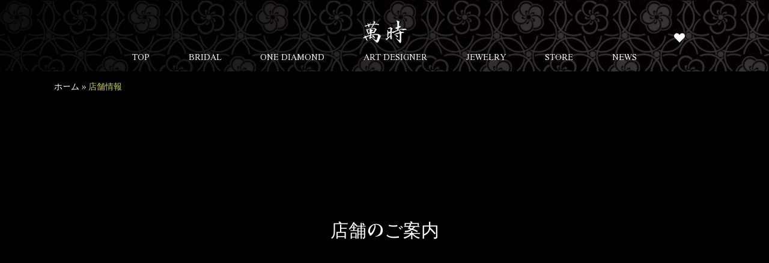

--- FILE ---
content_type: text/html; charset=UTF-8
request_url: https://www.manji-kyoto.com/storeinfo/
body_size: 17522
content:
<!DOCTYPE html>
<html dir="ltr" lang="ja">
<head>
<!-- Google Tag Manager -->
<script>(function(w,d,s,l,i){w[l]=w[l]||[];w[l].push({'gtm.start':
new Date().getTime(),event:'gtm.js'});var f=d.getElementsByTagName(s)[0],
j=d.createElement(s),dl=l!='dataLayer'?'&l='+l:'';j.async=true;j.src=
'https://www.googletagmanager.com/gtm.js?id='+i+dl;f.parentNode.insertBefore(j,f);
})(window,document,'script','dataLayer','GTM-5KVG2JR');</script>
<!-- End Google Tag Manager -->

	
<!-- Google Tag Manager 20220912 trendmake add tags -->
<script>(function(w,d,s,l,i){w[l]=w[l]||[];w[l].push({'gtm.start':
new Date().getTime(),event:'gtm.js'});var f=d.getElementsByTagName(s)[0],
j=d.createElement(s),dl=l!='dataLayer'?'&l='+l:'';j.async=true;j.src=
'https://www.googletagmanager.com/gtm.js?id='+i+dl;f.parentNode.insertBefore(j,f);
})(window,document,'script','dataLayer','GTM-WDF2CLT');</script>
<!-- End Google Tag Manager -->

<script>
  (function(d) {
    var config = {
      kitId: 'hgm8jub',
      scriptTimeout: 3000,
      async: true
    },
    h=d.documentElement,t=setTimeout(function(){h.className=h.className.replace(/\bwf-loading\b/g,"")+" wf-inactive";},config.scriptTimeout),tk=d.createElement("script"),f=false,s=d.getElementsByTagName("script")[0],a;h.className+=" wf-loading";tk.src='https://use.typekit.net/'+config.kitId+'.js';tk.async=true;tk.onload=tk.onreadystatechange=function(){a=this.readyState;if(f||a&&a!="complete"&&a!="loaded")return;f=true;clearTimeout(t);try{Typekit.load(config)}catch(e){}};s.parentNode.insertBefore(tk,s)
  })(document);
</script>

<link rel="preconnect" href="https://fonts.googleapis.com">
<link rel="preconnect" href="https://fonts.gstatic.com" crossorigin>
<link href="https://fonts.googleapis.com/css2?family=EB+Garamond:wght@400;500;600;700&display=swap" rel="stylesheet">

<link rel="preconnect" href="https://fonts.googleapis.com">
<link rel="preconnect" href="https://fonts.gstatic.com" crossorigin>
<link href="https://fonts.googleapis.com/css2?family=Nuosu+SIL&display=swap" rel="stylesheet">


<meta charset="UTF-8">
<meta name="format-detection" content="telephone=no">
<meta http-equiv="X-UA-Compatible" content="IE=edge">
<!-- wp_header -->
        <meta charset="UTF-8">
        <meta name="viewport" content="width=device-width, initial-scale=1, minimum-scale=1">
        <title>店舗情報 | 京都 萬時┃和の情緒を灯す婚約指輪作品と、京都の情緒が薫る結婚指輪作品</title>

		<!-- All in One SEO 4.2.6.1 - aioseo.com -->
		<meta name="description" content="和を灯す婚約指輪や結婚指輪作品は、萬時直営店の京都祇園本店、全国の正規取扱店舗にてご試着いただけます。全国でも接客対応の評判がの高い店舗のみを厳選して御座います。正規取扱店でも婚約指輪や結婚指輪に込めた和の意味合いをご賞味いただけます。正規取扱店の定休日・営業時間につきましては、事前に確認をお願い申し上げます。皆様の" />
		<meta name="robots" content="max-snippet:-1, max-image-preview:large, max-video-preview:-1" />
		<link rel="canonical" href="https://www.manji-kyoto.com/storeinfo/" />
		<meta name="generator" content="All in One SEO (AIOSEO) 4.2.6.1 " />
		<meta name="google" content="nositelinkssearchbox" />
		<script type="application/ld+json" class="aioseo-schema">
			{"@context":"https:\/\/schema.org","@graph":[{"@type":"BreadcrumbList","@id":"https:\/\/www.manji-kyoto.com\/storeinfo\/#breadcrumblist","itemListElement":[{"@type":"ListItem","@id":"https:\/\/www.manji-kyoto.com\/#listItem","position":1,"item":{"@type":"WebPage","@id":"https:\/\/www.manji-kyoto.com\/","name":"\u30db\u30fc\u30e0","description":"\u842c\u6642\u306e\u5a5a\u7d04\u6307\u8f2a\u4f5c\u54c1\u3068\u7d50\u5a5a\u6307\u8f2a\u4f5c\u54c1\u306b\u306f\u3001\u4eac\u90fd\u306b\u56e0\u3080\u548c\u306e\u6df1\u3044\u610f\u5473\u304c\u8fbc\u3081\u3066\u3089\u308c\u3066\u304a\u308a\u307e\u3059\u3002\u548c\u306e\u6df1\u3044\u610f\u5473\u5408\u3044\u306f\u3001\u7d50\u5a5a\u5f8c\u306e\u4e8c\u4eba\u306e\u7d46\u3092\u56fa\u304f\u7d21\u304e\u3001\u751f\u6d3b\u3092\u5f69\u3063\u3066\u304f\u308c\u307e\u3059\u3002\u4e8c\u4eba\u3067\u904e\u3054\u3059\u6c38\u3044\u6642\u3068\u5171\u306b\u3001\u5a5a\u7d04\u6307\u8f2a\u4f5c\u54c1\u3084\u7d50\u5a5a\u6307\u8f2a\u4f5c\u54c1\u3092\u3054\u611b\u7528\u3044\u305f\u3060\u3051\u307e\u3059\u3068\u3001\u30a2\u30fc\u30c8\u30c7\u30b6\u30a4\u30ca\u30fc\u3068\u3057\u3066\u3001\u3068\u3066\u3082\u5149\u6804\u306b\u601d\u3044\u307e\u3059\u3002\u4e8c\u4eba\u306e\u610f\u898b\u304c\u9055\u3046\u6642\u3001\u55a7\u5629\u3057\u305f\u969b\u3001\u6307\u8f2a\u306b\u8fbc\u3081\u3089","url":"https:\/\/www.manji-kyoto.com\/"},"nextItem":"https:\/\/www.manji-kyoto.com\/storeinfo\/#listItem"},{"@type":"ListItem","@id":"https:\/\/www.manji-kyoto.com\/storeinfo\/#listItem","position":2,"item":{"@type":"WebPage","@id":"https:\/\/www.manji-kyoto.com\/storeinfo\/","name":"\u5e97\u8217\u60c5\u5831","description":"\u548c\u3092\u706f\u3059\u5a5a\u7d04\u6307\u8f2a\u3084\u7d50\u5a5a\u6307\u8f2a\u4f5c\u54c1\u306f\u3001\u842c\u6642\u76f4\u55b6\u5e97\u306e\u4eac\u90fd\u7947\u5712\u672c\u5e97\u3001\u5168\u56fd\u306e\u6b63\u898f\u53d6\u6271\u5e97\u8217\u306b\u3066\u3054\u8a66\u7740\u3044\u305f\u3060\u3051\u307e\u3059\u3002\u5168\u56fd\u3067\u3082\u63a5\u5ba2\u5bfe\u5fdc\u306e\u8a55\u5224\u304c\u306e\u9ad8\u3044\u5e97\u8217\u306e\u307f\u3092\u53b3\u9078\u3057\u3066\u5fa1\u5ea7\u3044\u307e\u3059\u3002\u6b63\u898f\u53d6\u6271\u5e97\u3067\u3082\u5a5a\u7d04\u6307\u8f2a\u3084\u7d50\u5a5a\u6307\u8f2a\u306b\u8fbc\u3081\u305f\u548c\u306e\u610f\u5473\u5408\u3044\u3092\u3054\u8cde\u5473\u3044\u305f\u3060\u3051\u307e\u3059\u3002\u6b63\u898f\u53d6\u6271\u5e97\u306e\u5b9a\u4f11\u65e5\u30fb\u55b6\u696d\u6642\u9593\u306b\u3064\u304d\u307e\u3057\u3066\u306f\u3001\u4e8b\u524d\u306b\u78ba\u8a8d\u3092\u304a\u9858\u3044\u7533\u3057\u4e0a\u3052\u307e\u3059\u3002\u7686\u69d8\u306e","url":"https:\/\/www.manji-kyoto.com\/storeinfo\/"},"previousItem":"https:\/\/www.manji-kyoto.com\/#listItem"}]},{"@type":"Organization","@id":"https:\/\/www.manji-kyoto.com\/#organization","name":"\u682a\u5f0f\u4f1a\u793e\u3000\u842c\u6642","url":"https:\/\/www.manji-kyoto.com\/","logo":{"@type":"ImageObject","url":"https:\/\/www.manji-kyoto.com\/manasys\/wp-content\/uploads\/logo.png","@id":"https:\/\/www.manji-kyoto.com\/#organizationLogo","width":73,"height":79},"image":{"@id":"https:\/\/www.manji-kyoto.com\/#organizationLogo"},"contactPoint":{"@type":"ContactPoint","telephone":"+81753664739","contactType":"Customer Support"}},{"@type":"WebPage","@id":"https:\/\/www.manji-kyoto.com\/storeinfo\/#webpage","url":"https:\/\/www.manji-kyoto.com\/storeinfo\/","name":"\u5e97\u8217\u60c5\u5831 | \u4eac\u90fd \u842c\u6642\u2503\u548c\u306e\u60c5\u7dd2\u3092\u706f\u3059\u5a5a\u7d04\u6307\u8f2a\u4f5c\u54c1\u3068\u3001\u4eac\u90fd\u306e\u60c5\u7dd2\u304c\u85ab\u308b\u7d50\u5a5a\u6307\u8f2a\u4f5c\u54c1","description":"\u548c\u3092\u706f\u3059\u5a5a\u7d04\u6307\u8f2a\u3084\u7d50\u5a5a\u6307\u8f2a\u4f5c\u54c1\u306f\u3001\u842c\u6642\u76f4\u55b6\u5e97\u306e\u4eac\u90fd\u7947\u5712\u672c\u5e97\u3001\u5168\u56fd\u306e\u6b63\u898f\u53d6\u6271\u5e97\u8217\u306b\u3066\u3054\u8a66\u7740\u3044\u305f\u3060\u3051\u307e\u3059\u3002\u5168\u56fd\u3067\u3082\u63a5\u5ba2\u5bfe\u5fdc\u306e\u8a55\u5224\u304c\u306e\u9ad8\u3044\u5e97\u8217\u306e\u307f\u3092\u53b3\u9078\u3057\u3066\u5fa1\u5ea7\u3044\u307e\u3059\u3002\u6b63\u898f\u53d6\u6271\u5e97\u3067\u3082\u5a5a\u7d04\u6307\u8f2a\u3084\u7d50\u5a5a\u6307\u8f2a\u306b\u8fbc\u3081\u305f\u548c\u306e\u610f\u5473\u5408\u3044\u3092\u3054\u8cde\u5473\u3044\u305f\u3060\u3051\u307e\u3059\u3002\u6b63\u898f\u53d6\u6271\u5e97\u306e\u5b9a\u4f11\u65e5\u30fb\u55b6\u696d\u6642\u9593\u306b\u3064\u304d\u307e\u3057\u3066\u306f\u3001\u4e8b\u524d\u306b\u78ba\u8a8d\u3092\u304a\u9858\u3044\u7533\u3057\u4e0a\u3052\u307e\u3059\u3002\u7686\u69d8\u306e","inLanguage":"ja","isPartOf":{"@id":"https:\/\/www.manji-kyoto.com\/#website"},"breadcrumb":{"@id":"https:\/\/www.manji-kyoto.com\/storeinfo\/#breadcrumblist"},"datePublished":"2025-01-25T22:07:09+09:00","dateModified":"2025-01-26T02:37:45+09:00"},{"@type":"WebSite","@id":"https:\/\/www.manji-kyoto.com\/#website","url":"https:\/\/www.manji-kyoto.com\/","name":"\u4eac\u90fd\u3000\u842c\u6642\u2503\u548c\u306e\u60c5\u7dd2\u3092\u706f\u3059\u5a5a\u7d04\u6307\u8f2a\u4f5c\u54c1\u3068\u3001\u4eac\u90fd\u306e\u60c5\u7dd2\u304c\u85ab\u308b\u7d50\u5a5a\u6307\u8f2a\u4f5c\u54c1","description":"\u4eac\u90fd\u5728\u4f4f\u306e\u30a2\u30fc\u30c8\u30c7\u30b6\u30a4\u30ca\u30fc\u304c\u5275\u9020\u3059\u308b\u5a5a\u7d04\u6307\u8f2a\u4f5c\u54c1\u3068\u7d50\u5a5a\u6307\u8f2a\u4f5c\u54c1\u306b\u306f\u3001\u4eac\u90fd\u306b\u56e0\u3080\u548c\u306e\u6df1\u3044\u610f\u5473\u304c\u8fbc\u3081\u3066\u3089\u308c\u3066\u304a\u308a\u307e\u3059\u3002\u5a5a\u7d04\u6307\u8f2a\u4f5c\u54c1\u3068\u3001\u7d50\u5a5a\u6307\u8f2a\u4f5c\u54c1\u306e\u30c7\u30b6\u30a4\u30f3\u6027\u306b\u8fbc\u3081\u3089\u308c\u305f\u548c\u306e\u6df1\u3044\u610f\u5473\u5408\u3044\u306f\u3001\u7d50\u5a5a\u5f8c\u306e\u4e8c\u4eba\u306e\u7d46\u3092\u56fa\u304f\u7d21\u304e\u3001\u7d50\u5a5a\u751f\u6d3b\u3092\u3001\u3088\u308a\u8c4a\u304b\u306b\u5f69\u3063\u3066\u304f\u308c\u307e\u3059\u3002\u4eac\u306e\u30c7\u30b6\u30a4\u30ca\u30fc\u306e\u72ec\u81ea\u306e\u611f\u6027\u3068\u3001\u8077\u4eba\u306e\u9ad8\u3044\u6280\u8853\u529b\u3092\u611f\u3058\u3066\u3044\u305f\u3060\u3051\u307e\u3059\u3002","inLanguage":"ja","publisher":{"@id":"https:\/\/www.manji-kyoto.com\/#organization"}}]}
		</script>
		<!-- All in One SEO -->

            <style id="tf_lazy_style">
                [data-tf-src]{
                    opacity:0
                }
                .tf_svg_lazy{
                    transition:filter .3s linear!important;filter:blur(25px);opacity:1;
                    transform:translateZ(0)
                }
                .tf_svg_lazy_loaded{
                    filter:blur(0)
                }
                .module[data-lazy],.module[data-lazy] .ui,.module_row[data-lazy]:not(.tb_first),.module_row[data-lazy]:not(.tb_first)>.row_inner,.module_row:not(.tb_first) .module_column[data-lazy],.module_row:not(.tb_first) .module_subrow[data-lazy],.module_subrow[data-lazy]>.subrow_inner{
                    background-image:none!important
                }
            </style>
            <noscript><style>[data-tf-src]{
                display:none!important
            }
            .tf_svg_lazy{
                filter:none!important;
                opacity:1!important
            }</style></noscript>
                    <style id="tf_lazy_common">
                        /*chrome bug,prevent run transition on the page loading*/
                body:not(.page-loaded),body:not(.page-loaded) #header,body:not(.page-loaded) a,body:not(.page-loaded) img,body:not(.page-loaded) figure,body:not(.page-loaded) div,body:not(.page-loaded) i,body:not(.page-loaded) li,body:not(.page-loaded) span,body:not(.page-loaded) ul{
                    animation:none!important;
                    transition:none!important
                }
                body:not(.page-loaded) #main-nav li .sub-menu{
                    display:none
                }
                img{
                    max-width:100%;
                    height:auto
                }
					           .tf_fa{display:inline-block;width:1em;height:1em;stroke-width:0;stroke:currentColor;overflow:visible;fill:currentColor;pointer-events:none;vertical-align:middle}#tf_svg symbol{overflow:visible}.tf_lazy{position:relative;visibility:visible;display:block;opacity:.3}.wow .tf_lazy{visibility:hidden;opacity:1;position:static;display:inline}div.tf_audio_lazy audio{visibility:hidden;height:0;display:inline}.mejs-container{visibility:visible}.tf_iframe_lazy{transition:opacity .3s ease-in-out;min-height:10px}.tf_carousel .tf_swiper-wrapper{display:flex}.tf_carousel .tf_swiper-slide{flex-shrink:0;opacity:0}.tf_carousel .tf_lazy{contain:none}.tf_swiper-wrapper>br,.tf_lazy.tf_swiper-wrapper .tf_lazy:after,.tf_lazy.tf_swiper-wrapper .tf_lazy:before{display:none}.tf_lazy:after,.tf_lazy:before{content:'';display:inline-block;position:absolute;width:10px!important;height:10px!important;margin:0 3px;top:50%!important;right:50%!important;left:auto!important;border-radius:100%;background-color:currentColor;visibility:visible;animation:tf-hrz-loader infinite .75s cubic-bezier(.2,.68,.18,1.08)}.tf_lazy:after{width:6px!important;height:6px!important;right:auto!important;left:50%!important;margin-top:3px;animation-delay:-.4s}@keyframes tf-hrz-loader{0%{transform:scale(1);opacity:1}50%{transform:scale(.1);opacity:.6}100%{transform:scale(1);opacity:1}}.tf_lazy_lightbox{position:fixed;background:rgba(11,11,11,.8);color:#ccc;top:0;left:0;display:flex;align-items:center;justify-content:center;z-index:999}.tf_lazy_lightbox .tf_lazy:after,.tf_lazy_lightbox .tf_lazy:before{background:#fff}.tf_video_lazy video{width:100%;height:100%;position:static;object-fit:cover}
        </style>
                    <noscript><style>body:not(.page-loaded) #main-nav li .sub-menu{
                display:block
            }</style></noscript>
            <link type="image/png" href="https://www.manji-kyoto.com/manasys/wp-content/uploads/logo-1.png" rel="apple-touch-icon" /><link type="image/png" href="https://www.manji-kyoto.com/manasys/wp-content/uploads/logo-1.png" rel="icon" /><link rel="prefetch" href="https://www.manji-kyoto.com/manasys/wp-content/themes/basic/js/themify.script.js?ver=5.6.2" as="script" importance="low"/><link rel="preload" href="https://www.manji-kyoto.com/manasys/wp-content/themes/basic/themify/themify-builder/js/themify.builder.script.js?ver=5.6.6" as="script" importance="low"/><link rel="preload" importance="high" href="https://www.manji-kyoto.com/manasys/wp-content/uploads/themify-concate/2960333610/themify-2217912490.css" as="style"><link importance="high" id="themify_concate-css" rel="stylesheet" href="https://www.manji-kyoto.com/manasys/wp-content/uploads/themify-concate/2960333610/themify-2217912490.css"><link rel="dns-prefetch" href="//www.google-analytics.com"/><style>
img.wp-smiley,
img.emoji {
	display: inline !important;
	border: none !important;
	box-shadow: none !important;
	height: 1em !important;
	width: 1em !important;
	margin: 0 0.07em !important;
	vertical-align: -0.1em !important;
	background: none !important;
	padding: 0 !important;
}
</style>
	<link rel='stylesheet' id='wpfp-css' href='https://www.manji-kyoto.com/manasys/wp-content/plugins/wp-favorite-posts/wpfp.css' type='text/css' />
<style id='global-styles-inline-css'>
body{--wp--preset--color--black: #000000;--wp--preset--color--cyan-bluish-gray: #abb8c3;--wp--preset--color--white: #ffffff;--wp--preset--color--pale-pink: #f78da7;--wp--preset--color--vivid-red: #cf2e2e;--wp--preset--color--luminous-vivid-orange: #ff6900;--wp--preset--color--luminous-vivid-amber: #fcb900;--wp--preset--color--light-green-cyan: #7bdcb5;--wp--preset--color--vivid-green-cyan: #00d084;--wp--preset--color--pale-cyan-blue: #8ed1fc;--wp--preset--color--vivid-cyan-blue: #0693e3;--wp--preset--color--vivid-purple: #9b51e0;--wp--preset--gradient--vivid-cyan-blue-to-vivid-purple: linear-gradient(135deg,rgba(6,147,227,1) 0%,rgb(155,81,224) 100%);--wp--preset--gradient--light-green-cyan-to-vivid-green-cyan: linear-gradient(135deg,rgb(122,220,180) 0%,rgb(0,208,130) 100%);--wp--preset--gradient--luminous-vivid-amber-to-luminous-vivid-orange: linear-gradient(135deg,rgba(252,185,0,1) 0%,rgba(255,105,0,1) 100%);--wp--preset--gradient--luminous-vivid-orange-to-vivid-red: linear-gradient(135deg,rgba(255,105,0,1) 0%,rgb(207,46,46) 100%);--wp--preset--gradient--very-light-gray-to-cyan-bluish-gray: linear-gradient(135deg,rgb(238,238,238) 0%,rgb(169,184,195) 100%);--wp--preset--gradient--cool-to-warm-spectrum: linear-gradient(135deg,rgb(74,234,220) 0%,rgb(151,120,209) 20%,rgb(207,42,186) 40%,rgb(238,44,130) 60%,rgb(251,105,98) 80%,rgb(254,248,76) 100%);--wp--preset--gradient--blush-light-purple: linear-gradient(135deg,rgb(255,206,236) 0%,rgb(152,150,240) 100%);--wp--preset--gradient--blush-bordeaux: linear-gradient(135deg,rgb(254,205,165) 0%,rgb(254,45,45) 50%,rgb(107,0,62) 100%);--wp--preset--gradient--luminous-dusk: linear-gradient(135deg,rgb(255,203,112) 0%,rgb(199,81,192) 50%,rgb(65,88,208) 100%);--wp--preset--gradient--pale-ocean: linear-gradient(135deg,rgb(255,245,203) 0%,rgb(182,227,212) 50%,rgb(51,167,181) 100%);--wp--preset--gradient--electric-grass: linear-gradient(135deg,rgb(202,248,128) 0%,rgb(113,206,126) 100%);--wp--preset--gradient--midnight: linear-gradient(135deg,rgb(2,3,129) 0%,rgb(40,116,252) 100%);--wp--preset--duotone--dark-grayscale: url('#wp-duotone-dark-grayscale');--wp--preset--duotone--grayscale: url('#wp-duotone-grayscale');--wp--preset--duotone--purple-yellow: url('#wp-duotone-purple-yellow');--wp--preset--duotone--blue-red: url('#wp-duotone-blue-red');--wp--preset--duotone--midnight: url('#wp-duotone-midnight');--wp--preset--duotone--magenta-yellow: url('#wp-duotone-magenta-yellow');--wp--preset--duotone--purple-green: url('#wp-duotone-purple-green');--wp--preset--duotone--blue-orange: url('#wp-duotone-blue-orange');--wp--preset--font-size--small: 13px;--wp--preset--font-size--medium: 20px;--wp--preset--font-size--large: 36px;--wp--preset--font-size--x-large: 42px;}.has-black-color{color: var(--wp--preset--color--black) !important;}.has-cyan-bluish-gray-color{color: var(--wp--preset--color--cyan-bluish-gray) !important;}.has-white-color{color: var(--wp--preset--color--white) !important;}.has-pale-pink-color{color: var(--wp--preset--color--pale-pink) !important;}.has-vivid-red-color{color: var(--wp--preset--color--vivid-red) !important;}.has-luminous-vivid-orange-color{color: var(--wp--preset--color--luminous-vivid-orange) !important;}.has-luminous-vivid-amber-color{color: var(--wp--preset--color--luminous-vivid-amber) !important;}.has-light-green-cyan-color{color: var(--wp--preset--color--light-green-cyan) !important;}.has-vivid-green-cyan-color{color: var(--wp--preset--color--vivid-green-cyan) !important;}.has-pale-cyan-blue-color{color: var(--wp--preset--color--pale-cyan-blue) !important;}.has-vivid-cyan-blue-color{color: var(--wp--preset--color--vivid-cyan-blue) !important;}.has-vivid-purple-color{color: var(--wp--preset--color--vivid-purple) !important;}.has-black-background-color{background-color: var(--wp--preset--color--black) !important;}.has-cyan-bluish-gray-background-color{background-color: var(--wp--preset--color--cyan-bluish-gray) !important;}.has-white-background-color{background-color: var(--wp--preset--color--white) !important;}.has-pale-pink-background-color{background-color: var(--wp--preset--color--pale-pink) !important;}.has-vivid-red-background-color{background-color: var(--wp--preset--color--vivid-red) !important;}.has-luminous-vivid-orange-background-color{background-color: var(--wp--preset--color--luminous-vivid-orange) !important;}.has-luminous-vivid-amber-background-color{background-color: var(--wp--preset--color--luminous-vivid-amber) !important;}.has-light-green-cyan-background-color{background-color: var(--wp--preset--color--light-green-cyan) !important;}.has-vivid-green-cyan-background-color{background-color: var(--wp--preset--color--vivid-green-cyan) !important;}.has-pale-cyan-blue-background-color{background-color: var(--wp--preset--color--pale-cyan-blue) !important;}.has-vivid-cyan-blue-background-color{background-color: var(--wp--preset--color--vivid-cyan-blue) !important;}.has-vivid-purple-background-color{background-color: var(--wp--preset--color--vivid-purple) !important;}.has-black-border-color{border-color: var(--wp--preset--color--black) !important;}.has-cyan-bluish-gray-border-color{border-color: var(--wp--preset--color--cyan-bluish-gray) !important;}.has-white-border-color{border-color: var(--wp--preset--color--white) !important;}.has-pale-pink-border-color{border-color: var(--wp--preset--color--pale-pink) !important;}.has-vivid-red-border-color{border-color: var(--wp--preset--color--vivid-red) !important;}.has-luminous-vivid-orange-border-color{border-color: var(--wp--preset--color--luminous-vivid-orange) !important;}.has-luminous-vivid-amber-border-color{border-color: var(--wp--preset--color--luminous-vivid-amber) !important;}.has-light-green-cyan-border-color{border-color: var(--wp--preset--color--light-green-cyan) !important;}.has-vivid-green-cyan-border-color{border-color: var(--wp--preset--color--vivid-green-cyan) !important;}.has-pale-cyan-blue-border-color{border-color: var(--wp--preset--color--pale-cyan-blue) !important;}.has-vivid-cyan-blue-border-color{border-color: var(--wp--preset--color--vivid-cyan-blue) !important;}.has-vivid-purple-border-color{border-color: var(--wp--preset--color--vivid-purple) !important;}.has-vivid-cyan-blue-to-vivid-purple-gradient-background{background: var(--wp--preset--gradient--vivid-cyan-blue-to-vivid-purple) !important;}.has-light-green-cyan-to-vivid-green-cyan-gradient-background{background: var(--wp--preset--gradient--light-green-cyan-to-vivid-green-cyan) !important;}.has-luminous-vivid-amber-to-luminous-vivid-orange-gradient-background{background: var(--wp--preset--gradient--luminous-vivid-amber-to-luminous-vivid-orange) !important;}.has-luminous-vivid-orange-to-vivid-red-gradient-background{background: var(--wp--preset--gradient--luminous-vivid-orange-to-vivid-red) !important;}.has-very-light-gray-to-cyan-bluish-gray-gradient-background{background: var(--wp--preset--gradient--very-light-gray-to-cyan-bluish-gray) !important;}.has-cool-to-warm-spectrum-gradient-background{background: var(--wp--preset--gradient--cool-to-warm-spectrum) !important;}.has-blush-light-purple-gradient-background{background: var(--wp--preset--gradient--blush-light-purple) !important;}.has-blush-bordeaux-gradient-background{background: var(--wp--preset--gradient--blush-bordeaux) !important;}.has-luminous-dusk-gradient-background{background: var(--wp--preset--gradient--luminous-dusk) !important;}.has-pale-ocean-gradient-background{background: var(--wp--preset--gradient--pale-ocean) !important;}.has-electric-grass-gradient-background{background: var(--wp--preset--gradient--electric-grass) !important;}.has-midnight-gradient-background{background: var(--wp--preset--gradient--midnight) !important;}.has-small-font-size{font-size: var(--wp--preset--font-size--small) !important;}.has-medium-font-size{font-size: var(--wp--preset--font-size--medium) !important;}.has-large-font-size{font-size: var(--wp--preset--font-size--large) !important;}.has-x-large-font-size{font-size: var(--wp--preset--font-size--x-large) !important;}
</style>
<link rel="preload" href="https://www.manji-kyoto.com/manasys/wp-content/plugins/contact-form-7/includes/css/styles.css?ver=5.6.4" as="style" /><link rel='stylesheet' id='contact-form-7-css'  href='https://www.manji-kyoto.com/manasys/wp-content/plugins/contact-form-7/includes/css/styles.css?ver=5.6.4' media='all' />
<link rel="preload" href="https://www.manji-kyoto.com/manasys/wp-content/themes/basic-child/style.css?ver=6.0.3" as="style" /><link rel='stylesheet' id='theme-style-child-css'  href='https://www.manji-kyoto.com/manasys/wp-content/themes/basic-child/style.css?ver=6.0.3' media='all' />
<link rel="preload" href="https://www.manji-kyoto.com/manasys/wp-content/themes/basic-child/vt_custom.css?ver=6.0.3" as="style" /><link rel='stylesheet' id='vt-custom-css'  href='https://www.manji-kyoto.com/manasys/wp-content/themes/basic-child/vt_custom.css?ver=6.0.3' media='all' />
<link rel="preload" href="https://use.fontawesome.com/releases/v5.15.4/css/all.css" as="style" /><link rel='stylesheet' id='font-awesome-official-css'  href='https://use.fontawesome.com/releases/v5.15.4/css/all.css' media='all' integrity="sha384-DyZ88mC6Up2uqS4h/KRgHuoeGwBcD4Ng9SiP4dIRy0EXTlnuz47vAwmeGwVChigm" crossorigin="anonymous" />
<link rel="preload" href="https://use.fontawesome.com/releases/v5.15.4/css/v4-shims.css" as="style" /><link rel='stylesheet' id='font-awesome-official-v4shim-css'  href='https://use.fontawesome.com/releases/v5.15.4/css/v4-shims.css' media='all' integrity="sha384-Vq76wejb3QJM4nDatBa5rUOve+9gkegsjCebvV/9fvXlGWo4HCMR4cJZjjcF6Viv" crossorigin="anonymous" />
<style id='font-awesome-official-v4shim-inline-css'>
@font-face {
font-family: "FontAwesome";
font-display: block;
src: url("https://use.fontawesome.com/releases/v5.15.4/webfonts/fa-brands-400.eot"),
		url("https://use.fontawesome.com/releases/v5.15.4/webfonts/fa-brands-400.eot?#iefix") format("embedded-opentype"),
		url("https://use.fontawesome.com/releases/v5.15.4/webfonts/fa-brands-400.woff2") format("woff2"),
		url("https://use.fontawesome.com/releases/v5.15.4/webfonts/fa-brands-400.woff") format("woff"),
		url("https://use.fontawesome.com/releases/v5.15.4/webfonts/fa-brands-400.ttf") format("truetype"),
		url("https://use.fontawesome.com/releases/v5.15.4/webfonts/fa-brands-400.svg#fontawesome") format("svg");
}

@font-face {
font-family: "FontAwesome";
font-display: block;
src: url("https://use.fontawesome.com/releases/v5.15.4/webfonts/fa-solid-900.eot"),
		url("https://use.fontawesome.com/releases/v5.15.4/webfonts/fa-solid-900.eot?#iefix") format("embedded-opentype"),
		url("https://use.fontawesome.com/releases/v5.15.4/webfonts/fa-solid-900.woff2") format("woff2"),
		url("https://use.fontawesome.com/releases/v5.15.4/webfonts/fa-solid-900.woff") format("woff"),
		url("https://use.fontawesome.com/releases/v5.15.4/webfonts/fa-solid-900.ttf") format("truetype"),
		url("https://use.fontawesome.com/releases/v5.15.4/webfonts/fa-solid-900.svg#fontawesome") format("svg");
}

@font-face {
font-family: "FontAwesome";
font-display: block;
src: url("https://use.fontawesome.com/releases/v5.15.4/webfonts/fa-regular-400.eot"),
		url("https://use.fontawesome.com/releases/v5.15.4/webfonts/fa-regular-400.eot?#iefix") format("embedded-opentype"),
		url("https://use.fontawesome.com/releases/v5.15.4/webfonts/fa-regular-400.woff2") format("woff2"),
		url("https://use.fontawesome.com/releases/v5.15.4/webfonts/fa-regular-400.woff") format("woff"),
		url("https://use.fontawesome.com/releases/v5.15.4/webfonts/fa-regular-400.ttf") format("truetype"),
		url("https://use.fontawesome.com/releases/v5.15.4/webfonts/fa-regular-400.svg#fontawesome") format("svg");
unicode-range: U+F004-F005,U+F007,U+F017,U+F022,U+F024,U+F02E,U+F03E,U+F044,U+F057-F059,U+F06E,U+F070,U+F075,U+F07B-F07C,U+F080,U+F086,U+F089,U+F094,U+F09D,U+F0A0,U+F0A4-F0A7,U+F0C5,U+F0C7-F0C8,U+F0E0,U+F0EB,U+F0F3,U+F0F8,U+F0FE,U+F111,U+F118-F11A,U+F11C,U+F133,U+F144,U+F146,U+F14A,U+F14D-F14E,U+F150-F152,U+F15B-F15C,U+F164-F165,U+F185-F186,U+F191-F192,U+F1AD,U+F1C1-F1C9,U+F1CD,U+F1D8,U+F1E3,U+F1EA,U+F1F6,U+F1F9,U+F20A,U+F247-F249,U+F24D,U+F254-F25B,U+F25D,U+F267,U+F271-F274,U+F279,U+F28B,U+F28D,U+F2B5-F2B6,U+F2B9,U+F2BB,U+F2BD,U+F2C1-F2C2,U+F2D0,U+F2D2,U+F2DC,U+F2ED,U+F328,U+F358-F35B,U+F3A5,U+F3D1,U+F410,U+F4AD;
}
</style>
<script src='https://www.manji-kyoto.com/manasys/wp-includes/js/jquery/jquery.min.js?ver=3.6.0' id='jquery-core-js'></script>
<script defer="defer" src='https://www.manji-kyoto.com/manasys/wp-content/themes/basic-child/js/custom_bodys_end.js?ver=1' id='custom-bodys-end-js'></script>
<script src='//cdnjs.cloudflare.com/ajax/libs/jquery-easing/1.4.1/jquery.easing.min.js?ver=6.0.3' id='jquery-easing-js'></script>
<script src='https://www.manji-kyoto.com/manasys/wp-content/plugins/wp-favorite-posts/script.js?ver=1.6.8' id='wp-favorite-posts-js'></script>
<script language="JavaScript">
jQuery (document).ready( function () {
jQuery ('a[href^=http]').not('[href*="'+location.hostname+'"]').attr('target','_blank');
})
</script><style id="tb_inline_styles">.tb_animation_on{overflow-x:hidden}.themify_builder .wow{visibility:hidden;animation-fill-mode:both}.themify_builder .tf_lax_done{transition-duration:.8s;transition-timing-function:cubic-bezier(.165,.84,.44,1)}[data-sticky-active].tb_sticky_scroll_active{z-index:1}[data-sticky-active].tb_sticky_scroll_active .hide-on-stick{display:none}@media screen and (min-width:1025px){.hide-desktop{width:0!important;height:0!important;padding:0!important;visibility:hidden!important;margin:0!important;display:table-column!important;background:none!important}}@media screen and (min-width:769px) and (max-width:1024px){.hide-tablet_landscape{width:0!important;height:0!important;padding:0!important;visibility:hidden!important;margin:0!important;display:table-column!important;background:none!important}}@media screen and (min-width:681px) and (max-width:768px){.hide-tablet{width:0!important;height:0!important;padding:0!important;visibility:hidden!important;margin:0!important;display:table-column!important;background:none!important}}@media screen and (max-width:680px){.hide-mobile{width:0!important;height:0!important;padding:0!important;visibility:hidden!important;margin:0!important;display:table-column!important;background:none!important}}</style><noscript><style>.themify_builder .wow,.wow .tf_lazy{visibility:visible!important}</style></noscript>
<script>
  (function(d) {
    var config = {
      kitId: 'suf6toj',
      scriptTimeout: 3000,
      async: true
    },
    h=d.documentElement,t=setTimeout(function(){h.className=h.className.replace(/\bwf-loading\b/g,"")+" wf-inactive";},config.scriptTimeout),tk=d.createElement("script"),f=false,s=d.getElementsByTagName("script")[0],a;h.className+=" wf-loading";tk.src='https://use.typekit.net/'+config.kitId+'.js';tk.async=true;tk.onload=tk.onreadystatechange=function(){a=this.readyState;if(f||a&&a!="complete"&&a!="loaded")return;f=true;clearTimeout(t);try{Typekit.load(config)}catch(e){}};s.parentNode.insertBefore(tk,s)
  })(document);
</script>

</head>

<body class="page-template-default page page-id-337 page-parent skin-default sidebar-none default_width no-home tb_animation_on">

<noscript><iframe data-tf-not-load="1" src="https://www.googletagmanager.com/ns.html?id=GTM-5KVG2JR" height="0" width="0" style="display:none;visibility:hidden"></iframe></noscript>
<!-- End Google Tag Manager (noscript) -->


<!-- Google Tag Manager (noscript) 20220912 trendmake add tags -->
<noscript><iframe data-tf-not-load="1" src="https://www.googletagmanager.com/ns.html?id=GTM-WDF2CLT" height="0" width="0" style="display:none;visibility:hidden"></iframe></noscript>
<!-- End Google Tag Manager (noscript) -->


<!-- 201612YahooリダーゲティングYahoo Code for your Target List -->
<script type="text/javascript" language="javascript">
/* <![CDATA[ */
var yahoo_retargeting_id = 'J6QYP6B1AF';
var yahoo_retargeting_label = '';
var yahoo_retargeting_page_type = '';
var yahoo_retargeting_items = [{item_id: '', category_id: '', price: '', quantity: ''}];
/* ]]> */
</script>
<script type="text/javascript" language="javascript" src="//b92.yahoo.co.jp/js/s_retargeting.js"></script>
  
<!--旧YDNリターゲティングタグ-->
<script type="text/javascript" language="javascript">
/* <![CDATA[ */
var yahoo_retargeting_id = 'XNL9NBERIE';
var yahoo_retargeting_label = '';
/* ]]> */
</script>
<script type="text/javascript" language="javascript"
src="//b92.yahoo.co.jp/js/s_retargeting.js"></script>

<!--LINEリターゲティング-->
<script type="text/javascript">
  var _fout_queue = _fout_queue || {}; if (_fout_queue.segment === void 0) _fout_queue.segment = {};
  if (_fout_queue.segment.queue === void 0) _fout_queue.segment.queue = [];

  _fout_queue.segment.queue.push({
    'user_id': 16475,
    'advertiser_id': 4521,
    'contractor_id': 5
  });

  (function() {
    var el = document.createElement('script'); el.type = 'text/javascript'; el.async = true;
    el.src = (('https:' == document.location.protocol) ? 'https://' : 'http://') + 'js.fout.jp/segmentation.js';
    var s = document.getElementsByTagName('script')[0]; s.parentNode.insertBefore(el, s);
  })();
</script>



<svg xmlns="http://www.w3.org/2000/svg" viewBox="0 0 0 0" width="0" height="0" focusable="false" role="none" style="visibility: hidden; position: absolute; left: -9999px; overflow: hidden;" ><defs><filter id="wp-duotone-dark-grayscale"><feColorMatrix color-interpolation-filters="sRGB" type="matrix" values=" .299 .587 .114 0 0 .299 .587 .114 0 0 .299 .587 .114 0 0 .299 .587 .114 0 0 " /><feComponentTransfer color-interpolation-filters="sRGB" ><feFuncR type="table" tableValues="0 0.49803921568627" /><feFuncG type="table" tableValues="0 0.49803921568627" /><feFuncB type="table" tableValues="0 0.49803921568627" /><feFuncA type="table" tableValues="1 1" /></feComponentTransfer><feComposite in2="SourceGraphic" operator="in" /></filter></defs></svg><svg xmlns="http://www.w3.org/2000/svg" viewBox="0 0 0 0" width="0" height="0" focusable="false" role="none" style="visibility: hidden; position: absolute; left: -9999px; overflow: hidden;" ><defs><filter id="wp-duotone-grayscale"><feColorMatrix color-interpolation-filters="sRGB" type="matrix" values=" .299 .587 .114 0 0 .299 .587 .114 0 0 .299 .587 .114 0 0 .299 .587 .114 0 0 " /><feComponentTransfer color-interpolation-filters="sRGB" ><feFuncR type="table" tableValues="0 1" /><feFuncG type="table" tableValues="0 1" /><feFuncB type="table" tableValues="0 1" /><feFuncA type="table" tableValues="1 1" /></feComponentTransfer><feComposite in2="SourceGraphic" operator="in" /></filter></defs></svg><svg xmlns="http://www.w3.org/2000/svg" viewBox="0 0 0 0" width="0" height="0" focusable="false" role="none" style="visibility: hidden; position: absolute; left: -9999px; overflow: hidden;" ><defs><filter id="wp-duotone-purple-yellow"><feColorMatrix color-interpolation-filters="sRGB" type="matrix" values=" .299 .587 .114 0 0 .299 .587 .114 0 0 .299 .587 .114 0 0 .299 .587 .114 0 0 " /><feComponentTransfer color-interpolation-filters="sRGB" ><feFuncR type="table" tableValues="0.54901960784314 0.98823529411765" /><feFuncG type="table" tableValues="0 1" /><feFuncB type="table" tableValues="0.71764705882353 0.25490196078431" /><feFuncA type="table" tableValues="1 1" /></feComponentTransfer><feComposite in2="SourceGraphic" operator="in" /></filter></defs></svg><svg xmlns="http://www.w3.org/2000/svg" viewBox="0 0 0 0" width="0" height="0" focusable="false" role="none" style="visibility: hidden; position: absolute; left: -9999px; overflow: hidden;" ><defs><filter id="wp-duotone-blue-red"><feColorMatrix color-interpolation-filters="sRGB" type="matrix" values=" .299 .587 .114 0 0 .299 .587 .114 0 0 .299 .587 .114 0 0 .299 .587 .114 0 0 " /><feComponentTransfer color-interpolation-filters="sRGB" ><feFuncR type="table" tableValues="0 1" /><feFuncG type="table" tableValues="0 0.27843137254902" /><feFuncB type="table" tableValues="0.5921568627451 0.27843137254902" /><feFuncA type="table" tableValues="1 1" /></feComponentTransfer><feComposite in2="SourceGraphic" operator="in" /></filter></defs></svg><svg xmlns="http://www.w3.org/2000/svg" viewBox="0 0 0 0" width="0" height="0" focusable="false" role="none" style="visibility: hidden; position: absolute; left: -9999px; overflow: hidden;" ><defs><filter id="wp-duotone-midnight"><feColorMatrix color-interpolation-filters="sRGB" type="matrix" values=" .299 .587 .114 0 0 .299 .587 .114 0 0 .299 .587 .114 0 0 .299 .587 .114 0 0 " /><feComponentTransfer color-interpolation-filters="sRGB" ><feFuncR type="table" tableValues="0 0" /><feFuncG type="table" tableValues="0 0.64705882352941" /><feFuncB type="table" tableValues="0 1" /><feFuncA type="table" tableValues="1 1" /></feComponentTransfer><feComposite in2="SourceGraphic" operator="in" /></filter></defs></svg><svg xmlns="http://www.w3.org/2000/svg" viewBox="0 0 0 0" width="0" height="0" focusable="false" role="none" style="visibility: hidden; position: absolute; left: -9999px; overflow: hidden;" ><defs><filter id="wp-duotone-magenta-yellow"><feColorMatrix color-interpolation-filters="sRGB" type="matrix" values=" .299 .587 .114 0 0 .299 .587 .114 0 0 .299 .587 .114 0 0 .299 .587 .114 0 0 " /><feComponentTransfer color-interpolation-filters="sRGB" ><feFuncR type="table" tableValues="0.78039215686275 1" /><feFuncG type="table" tableValues="0 0.94901960784314" /><feFuncB type="table" tableValues="0.35294117647059 0.47058823529412" /><feFuncA type="table" tableValues="1 1" /></feComponentTransfer><feComposite in2="SourceGraphic" operator="in" /></filter></defs></svg><svg xmlns="http://www.w3.org/2000/svg" viewBox="0 0 0 0" width="0" height="0" focusable="false" role="none" style="visibility: hidden; position: absolute; left: -9999px; overflow: hidden;" ><defs><filter id="wp-duotone-purple-green"><feColorMatrix color-interpolation-filters="sRGB" type="matrix" values=" .299 .587 .114 0 0 .299 .587 .114 0 0 .299 .587 .114 0 0 .299 .587 .114 0 0 " /><feComponentTransfer color-interpolation-filters="sRGB" ><feFuncR type="table" tableValues="0.65098039215686 0.40392156862745" /><feFuncG type="table" tableValues="0 1" /><feFuncB type="table" tableValues="0.44705882352941 0.4" /><feFuncA type="table" tableValues="1 1" /></feComponentTransfer><feComposite in2="SourceGraphic" operator="in" /></filter></defs></svg><svg xmlns="http://www.w3.org/2000/svg" viewBox="0 0 0 0" width="0" height="0" focusable="false" role="none" style="visibility: hidden; position: absolute; left: -9999px; overflow: hidden;" ><defs><filter id="wp-duotone-blue-orange"><feColorMatrix color-interpolation-filters="sRGB" type="matrix" values=" .299 .587 .114 0 0 .299 .587 .114 0 0 .299 .587 .114 0 0 .299 .587 .114 0 0 " /><feComponentTransfer color-interpolation-filters="sRGB" ><feFuncR type="table" tableValues="0.098039215686275 1" /><feFuncG type="table" tableValues="0 0.66274509803922" /><feFuncB type="table" tableValues="0.84705882352941 0.41960784313725" /><feFuncA type="table" tableValues="1 1" /></feComponentTransfer><feComposite in2="SourceGraphic" operator="in" /></filter></defs></svg>

<div id="pagewrap" class="hfeed site">

	<div id="headerwrap" class="headerwrap">

				<header id="header" class="header pagewidth" itemscope="itemscope" itemtype="https://schema.org/WPHeader">
			

						<div class="header-brand-container">
								<div class="sub-logo">
					<a href="https://www.manji-kyoto.com"><img decoding="async" loading="lazy" width="73" height="38" src="https://www.manji-kyoto.com/manasys/wp-content/uploads/subpage-logo38.png"></a>
				</div>
				<!-- 										<div id="site-description" class="site-description"><span>京都在住のアートデザイナーが創造する婚約指輪作品と結婚指輪作品には、京都に因む和の深い意味が込めてられております。婚約指輪作品と、結婚指輪作品のデザイン性に込められた和の深い意味合いは、結婚後の二人の絆を固く紡ぎ、結婚生活を、より豊かに彩ってくれます。京のデザイナーの独自の感性と、職人の高い技術力を感じていただけます。</span></div>
					 -->
			</div>


						<nav id="main-menu-container" class="main-menu-container" itemscope="itemscope" itemtype="https://schema.org/SiteNavigationElement">
				<ul id="main-menu" class="main-menu"><li id="menu-item-363" class="menu-item menu-item-type-post_type menu-item-object-page menu-item-home menu-item-363"><a href="https://www.manji-kyoto.com/">TOP</a></li>
<li id="menu-item-869" class="menu-item menu-item-type-post_type menu-item-object-page menu-item-869"><a href="https://www.manji-kyoto.com/bridal/">BRIDAL</a></li>
<li id="menu-item-12294" class="menu-item menu-item-type-post_type menu-item-object-page menu-item-12294"><a href="https://www.manji-kyoto.com/bridal/engagement-ring/one-diamond-pendant/">ONE DIAMOND</a></li>
<li id="menu-item-822" class="menu-item menu-item-type-post_type menu-item-object-page menu-item-822"><a href="https://www.manji-kyoto.com/art-designer/">ART DESIGNER</a></li>
<li id="menu-item-817" class="menu-item menu-item-type-post_type menu-item-object-page menu-item-817"><a href="https://www.manji-kyoto.com/jewelry/">JEWELRY</a></li>
<li id="menu-item-369" class="menu-item menu-item-type-post_type menu-item-object-page current-menu-item page_item page-item-337 current_page_item menu-item-369"><a href="https://www.manji-kyoto.com/storeinfo/" aria-current="page">STORE</a></li>
<li id="menu-item-825" class="menu-item menu-item-type-post_type menu-item-object-page menu-item-825"><a href="https://www.manji-kyoto.com/news/">NEWS</a></li>
</ul>			</nav>
							<div id="menu-button" class="menu-button">
				<div class="ham-lines">
					<span></span>
				</div>
				<div class="ham-text">MENU</div>
				</div>
						<a class="h-favorite-link" href="https://www.manji-kyoto.com/favorit-lists/">
		<img decoding="async" loading="lazy" height="32" src="https://www.manji-kyoto.com/manasys/wp-content/uploads/h-favorite-heart.png" width="18" alt="heart mark for favorite">
	</a>
		</header>
        		<!-- /#header -->
		</div>
	<!-- /#headerwrap -->

	<div id="body" class="clearfix bodywrap">
    <!-- hook content: themify_layout_before --><div class="tb_layout_part_wrap tf_w">
<!--themify_builder_content-->
    <div  class="themify_builder_content themify_builder_content-10917 themify_builder not_editable_builder" data-postid="10917">
        	<!-- module_row -->
	<div  data-css_id="33xd240" data-lazy="1" class="module_row themify_builder_row max1280 kasoumbg fullcover fullwidth tb_33xd240 tb_first tf_clearfix" >
	    		<div class="row_inner col_align_top col-count-1 tf_box tf_w tf_rel">
			<div  data-lazy="1" class="module_column tb-column col-full first tb_oael240 fullcover tf_box">
			    	        <div class="tb-column-inner tf_box tf_w">
		    <!-- module plain text -->
<div  class="module module-plain-text tb_zlx0240 breadcrumb-parts" data-lazy="1">
        <div class="tb_text_wrap">
	<div class="aioseo-breadcrumbs"><span class="aioseo-breadcrumb">
	<a href="https://www.manji-kyoto.com" title="ホーム">ホーム</a>
</span><span class="aioseo-breadcrumb-separator">&raquo;</span><span class="aioseo-breadcrumb">
	店舗情報
</span></div>    </div>
</div>
<!-- /module plain text -->	        </div>
	    	</div>
		    </div>
	    <!-- /row_inner -->
	</div>
	<!-- /module_row -->
	    </div>
<!--/themify_builder_content-->
</div>
<!-- /hook content: themify_layout_before --><!-- layout -->
<div id="layout" class="pagewidth tf_clearfix">
    <!-- content -->
        <main id="content" class="tf_clearfix">
					<div id="page-337" class="type-page">
						<div class="page-content entry-content">
	    <!--themify_builder_content-->
<div id="themify_builder_content-337" data-postid="337" class="themify_builder_content themify_builder_content-337 themify_builder tf_clear">
    	<!-- module_row -->
	<div  data-css_id="0uaa96" data-lazy="1" class="module_row themify_builder_row max1280 kasoumbg fullcover fullwidth tb_0uaa96 tf_clearfix" >
	    		<div class="row_inner col_align_top col-count-1 tf_box tf_w tf_rel">
			<div  data-lazy="1" class="module_column tb-column col-full first tb_qzdi96 fullcover tf_box">
			    	        <div class="tb-column-inner tf_box tf_w">
		    <!-- module text -->
<div  class="module module-text tb_7z4l967  repeat " data-lazy="1">
        <div  class="tb_text_wrap">
    <p>店舗のご案内</p>    </div>
</div>
<!-- /module text -->	        </div>
	    	</div>
		    </div>
	    <!-- /row_inner -->
	</div>
	<!-- /module_row -->
		<!-- module_row -->
	<div  data-css_id="mjgo167" data-lazy="1" class="module_row themify_builder_row row--width-1100 fullwidth tb_mjgo167 tf_clearfix" >
	    		<div class="row_inner col_align_top col-count-1 tf_box tf_w tf_rel">
			<div  data-lazy="1" class="module_column tb-column col-full first tb_alt6167 tf_box">
			    	        <div class="tb-column-inner tf_box tf_w">
		    <!-- module text -->
<div  class="module module-text tb_yku7167 sub_main_txt  " data-lazy="1">
        <div  class="tb_text_wrap">
    <p style="text-align: center;">萬時 直営店・正規取扱店舖</p>    </div>
</div>
<!-- /module text --><!-- module divider -->
<div  class="module tf_mw module-divider tb_69gs167 solid shikiri  " style="border-width: 1px;border-color: #a3a4a4;margin-top: 0px;margin-bottom: 0px;" data-lazy="1">
    </div>
<!-- /module divider -->
	        </div>
	    	</div>
		    </div>
	    <!-- /row_inner -->
	</div>
	<!-- /module_row -->
		<!-- module_row -->
	<div  data-lazy="1" class="module_row themify_builder_row tb_l0a7193 tf_clearfix" >
	    		<div class="row_inner col_align_top col-count-1 tf_box tf_w tf_rel">
			<div  data-lazy="1" class="module_column tb-column col-full first tb_biiu194 tf_box">
			    	        <div class="tb-column-inner tf_box tf_w">
		    <!-- module text -->
<div  class="module module-text tb_ni9h194 info-gray-box gyoukan1  " data-lazy="1">
        <div  class="tb_text_wrap">
    <p style="text-align: center;">和を灯す婚約指輪や結婚指輪作品は、萬時直営店の京都祇園本店、全国の正規取扱店舗にてご試着いただけます。</p>
<p style="text-align: center;">全国でも接客対応の評判が高い店舗のみを厳選して御座います。</p>
<p style="text-align: center;">正規取扱店でも婚約指輪や結婚指輪に込めた和の意味合いをご賞味いただけます。</p>
<p style="text-align: center;">正規取扱店の定休日・営業時間につきましては、事前に確認をお願い申し上げます。</p>    </div>
</div>
<!-- /module text -->	        </div>
	    	</div>
		    </div>
	    <!-- /row_inner -->
	</div>
	<!-- /module_row -->
		<!-- module_row -->
	<div  data-lazy="1" class="module_row themify_builder_row tb_k0wu212 tf_clearfix" >
	    		<div class="row_inner col_align_top col-count-1 tf_box tf_w tf_rel">
			<div  data-lazy="1" class="module_column tb-column col-full first tb_ba2n212 tf_box">
			    	        <div class="tb-column-inner tf_box tf_w">
		    <!-- module template_part -->
<div  class="module module-layout-part tb_j0h9213 ">
    <div class="tb_layout_part_wrap tf_w"><!--themify_builder_content-->
    <div  class="themify_builder_content themify_builder_content-2569 themify_builder not_editable_builder in_the_loop" data-postid="2569">
        	<!-- module_row -->
	<div  data-lazy="1" class="module_row themify_builder_row tb_8s6z855 tf_clearfix" >
	    		<div class="row_inner col_align_top col-count-1 tf_box tf_w tf_rel">
			<div  data-lazy="1" class="module_column tb-column col-full first tb_y92r856 tf_box">
			    	        <div class="tb-column-inner tf_box tf_w">
		    <!-- module text -->
<div  class="module module-text tb_b34z856 text--size-23 text-line-bottom  " data-lazy="1">
        <div  class="tb_text_wrap">
    <p style="text-align: center;">萬時　直営店</p>    </div>
</div>
<!-- /module text --><!-- module text -->
<div  class="module module-text tb_eh4r857 list-line text--size-18  " data-lazy="1">
        <div  class="tb_text_wrap">
    <ul><li><a href="https://www.manji-kyoto.com/storeinfo/manji-kyoto-gion-honten/">萬時　京都祇園本店</a></li></ul>    </div>
</div>
<!-- /module text -->	        </div>
	    	</div>
		    </div>
	    <!-- /row_inner -->
	</div>
	<!-- /module_row -->
	    </div>
<!--/themify_builder_content--></div>
</div>
<!-- /module template_part -->
	        </div>
	    	</div>
		    </div>
	    <!-- /row_inner -->
	</div>
	<!-- /module_row -->
		<!-- module_row -->
	<div  data-anchor="search-store" data-lazy="1" class="module_row themify_builder_row tb_has_section tb_section-search-store tb_2rm8245 tf_clearfix" >
	    		<div class="row_inner col_align_top col-count-1 tf_box tf_w tf_rel">
			<div  data-lazy="1" class="module_column tb-column col-full first tb_qxjz246 tf_box">
			    	        <div class="tb-column-inner tf_box tf_w">
		    <!-- module text -->
<div  class="module module-text tb_4g7w246 text-line-bottom  " data-lazy="1">
        <div  class="tb_text_wrap">
    <p>正規取扱店舗</p>    </div>
</div>
<!-- /module text --><!-- module text -->
<div  class="module module-text tb_ptud246 list-line text--size-18 repeat " data-lazy="1">
        <div  class="tb_text_wrap">
    <ul><li><a title="正規取扱店舗様　北海道地区" href="https://www.manji-kyoto.com/storeinfo/hokkaido/">北海道</a></li><li><a title="正規取扱店舗様　東北地区" href="https://www.manji-kyoto.com/storeinfo/tohoku/">東北</a></li><li><a title="正規取扱店舗様　関東地区" href="https://www.manji-kyoto.com/storeinfo/kanto/">関東</a></li><li><a title="正規取扱店舗様　東海地区" href="https://www.manji-kyoto.com/storeinfo/tokai/">東海</a></li><li><a title="正規取扱店舗様　北陸地区" href="https://www.manji-kyoto.com/storeinfo/hokuriku/">北陸</a></li><li><a title="正規取扱店舗様　関西地区" href="https://www.manji-kyoto.com/storeinfo/kansai/">関西</a></li><li><a title="正規取扱店舗様　中国地区" href="https://www.manji-kyoto.com/storeinfo/chugoku/">中国</a></li><li><a title="正規取扱店舗様　九州地区" href="https://www.manji-kyoto.com/storeinfo/kyushu/">九州</a></li></ul>    </div>
</div>
<!-- /module text --><!-- module template_part -->
<div  class="module module-layout-part tb_va83338 ">
    <div class="tb_layout_part_wrap tf_w"><!--themify_builder_content-->
    <div  class="themify_builder_content themify_builder_content-2542 themify_builder not_editable_builder in_the_loop" data-postid="2542">
        	<!-- module_row -->
	<div  data-lazy="1" class="module_row themify_builder_row tb_lhrs804 tf_clearfix" >
	    		<div class="row_inner col_align_top col-count-1 tf_box tf_w tf_rel">
			<div  data-lazy="1" class="module_column tb-column col-full first tb_e40q804 tf_box">
			    	        <div class="tb-column-inner tf_box tf_w">
		    <!-- module text -->
<div  class="module module-text tb_6jrk805 text-line-bottom  " data-lazy="1">
        <div  class="tb_text_wrap">
    <p>和の文化と京都の文化を顕す指輪作品</p>    </div>
</div>
<!-- /module text -->	<div  data-lazy="1" class="module_subrow themify_builder_sub_row spbana-2colm tb_8kre805 tf_w tf_clearfix">
	    		<div class="subrow_inner col_align_top col-count-2 tf_box tf_w"  data-basecol="2" data-col_mobile="column4-2">
			<div  data-lazy="1" class="sub_column module_column tf_box col2-1 first tb_7rix806"> 
	    	    	        <div class="tb-column-inner tf_box tf_w">
		    <!-- module text -->
<div  class="module module-text tb_tgj1806 h168 bridal_bn fullcover " data-lazy="1">
        <div  class="tb_text_wrap">
    <p><a href="https://www.manji-kyoto.com/bridal/engagement-ring/">和が薫る婚約指輪作品集</a></p>    </div>
</div>
<!-- /module text -->	        </div>
	    	</div>
		<div  data-lazy="1" class="sub_column module_column tf_box col2-1 last tb_iy09806"> 
	    	    	        <div class="tb-column-inner tf_box tf_w">
		    <!-- module text -->
<div  class="module module-text tb_d20b806 h168 bridal_bn fullcover " data-lazy="1">
        <div  class="tb_text_wrap">
    <p><a href="https://www.manji-kyoto.com/bridal/marriage-ring/">京都に因む結婚指輪作品集</a></p>    </div>
</div>
<!-- /module text -->	        </div>
	    	</div>
		    </div>
	</div><!-- /themify_builder_sub_row -->
	<!-- module text -->
<div  class="module module-text tb_kgh6807 gyoukan1  " data-lazy="1">
        <div  class="tb_text_wrap">
    <p style="text-align: center;">京都のブライダルメーカー萬時のオリジナル婚約指輪<br />と結婚指輪には、京都らしい和の深い意味合いを、<br />デザインに吹き込んでおります。</p><p style="text-align: center;">婚約指輪作品は23デザイン、結婚指輪作品は<br />41デザインを取り揃えております。</p><p style="text-align: center;">二人の想いに通づる和の指輪を薬指に。</p>    </div>
</div>
<!-- /module text -->	        </div>
	    	</div>
		    </div>
	    <!-- /row_inner -->
	</div>
	<!-- /module_row -->
	    </div>
<!--/themify_builder_content--></div>
</div>
<!-- /module template_part -->
	        </div>
	    	</div>
		    </div>
	    <!-- /row_inner -->
	</div>
	<!-- /module_row -->
	</div>
<!--/themify_builder_content-->	    <!-- /comments -->
	</div>
	<!-- /.post-content -->
					</div>
				<!-- /.type-page -->
				    </main>
        <!-- /#content -->
    </div>
<!-- /#layout -->


	    </div>
	<!-- /body -->
		
	<div id="footerwrap">
		<div class="ft-logo">
			<a href="https://www.manji-kyoto.com"><img decoding="async" loading="lazy" width="51" height="55" src="https://www.manji-kyoto.com/manasys/wp-content/uploads/ft-logo-1.png"></a>
		</div>
    			<footer id="footer" class="pagewidth clearfix" itemscope="itemscope" itemtype="https://schema.org/WPFooter">
				

					
			<ul id="footer-nav" class="footer-nav"><li id="menu-item-3428" class="menu-item menu-item-type-post_type menu-item-object-page menu-item-3428"><a href="https://www.manji-kyoto.com/storeinfo/manji-kyoto-gion-honten/contact/">資料請求</a></li>
<li id="menu-item-388" class="menu-item menu-item-type-post_type menu-item-object-page current-menu-item page_item page-item-337 current_page_item menu-item-388"><a href="https://www.manji-kyoto.com/storeinfo/" aria-current="page">店舗を探す</a></li>
<li id="menu-item-389" class="menu-item menu-item-type-custom menu-item-object-custom menu-item-389"><a target="_blank" rel="noopener" href="https://www.itsuaki.com/yoyaku/webreserve/storesel?client=manji">WEB予約</a></li>
<li id="menu-item-3486" class="menu-item menu-item-type-post_type menu-item-object-page menu-item-3486"><a href="https://www.manji-kyoto.com/bridal/frequently-asked-questions/">よくあるご質問</a></li>
<li id="menu-item-3680" class="menu-item menu-item-type-post_type menu-item-object-page menu-item-3680"><a href="https://www.manji-kyoto.com/bridal/knowledge/">ブライダルの基礎知識</a></li>
<li id="menu-item-3681" class="menu-item menu-item-type-post_type menu-item-object-page menu-item-3681"><a href="https://www.manji-kyoto.com/bridal/glossary/">ジュエリー用語集</a></li>
<li id="menu-item-3460" class="menu-item menu-item-type-custom menu-item-object-custom menu-item-3460"><a href="https://www.manji-kyoto.com/blog/">BLOG</a></li>
<li id="menu-item-3429" class="menu-item menu-item-type-post_type menu-item-object-page menu-item-3429"><a href="https://www.manji-kyoto.com/storeinfo/manji-kyoto-gion-honten/voice-of-the-customer/">萬時の口コミ・高評価</a></li>
<li id="menu-item-394" class="menu-item menu-item-type-custom menu-item-object-custom menu-item-394"><a href="https://shop.manji-kyoto.com/">オンラインショップ</a></li>
<li id="menu-item-10826" class="menu-item menu-item-type-post_type menu-item-object-page menu-item-10826"><a href="https://www.manji-kyoto.com/sitemap/">サイトマップ</a></li>
<li id="menu-item-20346" class="menu-item menu-item-type-custom menu-item-object-custom menu-item-20346"><a target="_blank" rel="noopener" href="https://www.manji-kyoto.co.jp">人材募集・採用情報</a></li>
<li id="menu-item-2286" class="menu-item menu-item-type-post_type menu-item-object-page menu-item-2286"><a href="https://www.manji-kyoto.com/storeinfo/regular-dealer/">正規取扱店募集</a></li>
</ul>
			

						<div class="copyright-container">
				<!-- <span class="copyright"> <img decoding="async" loading="lazy" width="52" height="13" src="https://www.manji-kyoto.com/manasys/wp-content/uploads/ft-icon.png"> <img decoding="async" loading="lazy" width="51" height="13" class="gray-ver" src="https://www.manji-kyoto.com/manasys/wp-content/uploads/ft-icon-gray.png"></span> -->
				<span class="copyright">
					<span class="ft-logo-area">
						<span>2026 <img decoding="async" loading="lazy" width="52" height="13" src="https://www.manji-kyoto.com/manasys/wp-content/uploads/ft-icon.png"><!-- <img decoding="async" loading="lazy" width="107" height="26" src="https://www.manji-kyoto.com/manasys/wp-content/uploads/ft-manji-icon2.png"> --><img decoding="async" loading="lazy" width="51" height="13" class="gray-ver" src="https://www.manji-kyoto.com/manasys/wp-content/uploads/ft-icon-gray.png"></span>
					</span>
					<span class="t-logo"><a href="https://trendmake.co.jp/" target= "_blank" rel="noopener"><img src="data:image/svg+xml;charset=UTF-8,%3Csvg%20xmlns%3D%22http%3A%2F%2Fwww.w3.org%2F2000%2Fsvg%22%20width%3D%22106%22%20height%3D%2224%22%3E%3Cg%20fill%3D%22%23727171%22%3E%3Crect%20width%3D%2226%22%20height%3D%224%22%2F%3E%3Crect%20width%3D%2226%22%20height%3D%224%22%20x%3D%2226%22%2F%3E%3Crect%20width%3D%2226%22%20height%3D%224%22%20x%3D%2252%22%2F%3E%3Crect%20width%3D%2226%22%20height%3D%224%22%20x%3D%2278%22%2F%3E%3Crect%20width%3D%2226%22%20height%3D%224%22%20fill%3D%22%23000000%22%20y%3D%224%22%2F%3E%3Crect%20width%3D%2226%22%20height%3D%224%22%20fill%3D%22%23000000%22%20x%3D%2226%22%20y%3D%224%22%2F%3E%3Crect%20width%3D%2226%22%20height%3D%224%22%20fill%3D%22%23000000%22%20x%3D%2252%22%20y%3D%224%22%2F%3E%3Crect%20width%3D%2226%22%20height%3D%224%22%20fill%3D%22%23000000%22%20x%3D%2278%22%20y%3D%224%22%2F%3E%3Crect%20width%3D%2226%22%20height%3D%224%22%20fill%3D%22%23000000%22%20y%3D%228%22%2F%3E%3Crect%20width%3D%2226%22%20height%3D%224%22%20fill%3D%22%23000000%22%20x%3D%2226%22%20y%3D%228%22%2F%3E%3Crect%20width%3D%2226%22%20height%3D%224%22%20fill%3D%22%23000000%22%20x%3D%2252%22%20y%3D%228%22%2F%3E%3Crect%20width%3D%2226%22%20height%3D%224%22%20fill%3D%22%23000000%22%20x%3D%2278%22%20y%3D%228%22%2F%3E%3Crect%20width%3D%2226%22%20height%3D%224%22%20fill%3D%22%2301608c%22%20y%3D%2212%22%2F%3E%3Crect%20width%3D%2226%22%20height%3D%224%22%20fill%3D%22%23000000%22%20x%3D%2226%22%20y%3D%2212%22%2F%3E%3Crect%20width%3D%2226%22%20height%3D%224%22%20fill%3D%22%23666464%22%20x%3D%2252%22%20y%3D%2212%22%2F%3E%3Crect%20width%3D%2226%22%20height%3D%224%22%20fill%3D%22%23000000%22%20x%3D%2278%22%20y%3D%2212%22%2F%3E%3Crect%20width%3D%2226%22%20height%3D%224%22%20fill%3D%22%2301608c%22%20y%3D%2216%22%2F%3E%3Crect%20width%3D%2226%22%20height%3D%224%22%20fill%3D%22%23000000%22%20x%3D%2226%22%20y%3D%2216%22%2F%3E%3Crect%20width%3D%2226%22%20height%3D%224%22%20fill%3D%22%23666464%22%20x%3D%2252%22%20y%3D%2216%22%2F%3E%3Crect%20width%3D%2226%22%20height%3D%224%22%20fill%3D%22%23666464%22%20x%3D%2278%22%20y%3D%2216%22%2F%3E%3C%2Fg%3E%3C%2Fsvg%3E" decoding="async" loading="lazy" data-lazy="1" class="tf_svg_lazy" width="106" height="24" data-tf-src="https://www.manji-kyoto.com/manasys/wp-content/uploads/trend-logo-1.png" alt=""><noscript><img data-tf-not-load src="https://www.manji-kyoto.com/manasys/wp-content/uploads/trend-logo-1.png" alt=""></noscript></a></span>
				</span>
				<!-- 
				<span class="x-logo"><a href="https://www.xloop.co.jp/" target= "_blank" rel="noopener"><img src="data:image/svg+xml;charset=UTF-8,%3Csvg%20xmlns%3D%22http%3A%2F%2Fwww.w3.org%2F2000%2Fsvg%22%20width%3D%2250%22%20height%3D%2230%22%3E%3Cg%20fill%3D%22%23ffffff%22%3E%3Crect%20width%3D%2210%22%20height%3D%226%22%2F%3E%3Crect%20width%3D%2210%22%20height%3D%226%22%20x%3D%2210%22%2F%3E%3Crect%20width%3D%2210%22%20height%3D%226%22%20x%3D%2220%22%2F%3E%3Crect%20width%3D%2210%22%20height%3D%226%22%20fill%3D%22%23fcfdf7%22%20x%3D%2230%22%2F%3E%3Crect%20width%3D%2210%22%20height%3D%226%22%20x%3D%2240%22%2F%3E%3Crect%20width%3D%2210%22%20height%3D%226%22%20y%3D%226%22%2F%3E%3Crect%20width%3D%2210%22%20height%3D%226%22%20x%3D%2210%22%20y%3D%226%22%2F%3E%3Crect%20width%3D%2210%22%20height%3D%226%22%20x%3D%2220%22%20y%3D%226%22%2F%3E%3Crect%20width%3D%2210%22%20height%3D%226%22%20fill%3D%22%23fffeff%22%20x%3D%2230%22%20y%3D%226%22%2F%3E%3Crect%20width%3D%2210%22%20height%3D%226%22%20x%3D%2240%22%20y%3D%226%22%2F%3E%3Crect%20width%3D%2210%22%20height%3D%226%22%20y%3D%2212%22%2F%3E%3Crect%20width%3D%2210%22%20height%3D%226%22%20fill%3D%22%23fdfffe%22%20x%3D%2210%22%20y%3D%2212%22%2F%3E%3Crect%20width%3D%2210%22%20height%3D%226%22%20x%3D%2220%22%20y%3D%2212%22%2F%3E%3Crect%20width%3D%2210%22%20height%3D%226%22%20fill%3D%22%23d2a6c9%22%20x%3D%2230%22%20y%3D%2212%22%2F%3E%3Crect%20width%3D%2210%22%20height%3D%226%22%20fill%3D%22%23d7e6c7%22%20x%3D%2240%22%20y%3D%2212%22%2F%3E%3Crect%20width%3D%2210%22%20height%3D%226%22%20y%3D%2218%22%2F%3E%3Crect%20width%3D%2210%22%20height%3D%226%22%20fill%3D%22%23fffeff%22%20x%3D%2210%22%20y%3D%2218%22%2F%3E%3Crect%20width%3D%2210%22%20height%3D%226%22%20x%3D%2220%22%20y%3D%2218%22%2F%3E%3Crect%20width%3D%2210%22%20height%3D%226%22%20fill%3D%22%23fcfdff%22%20x%3D%2230%22%20y%3D%2218%22%2F%3E%3Crect%20width%3D%2210%22%20height%3D%226%22%20fill%3D%22%2364a0aa%22%20x%3D%2240%22%20y%3D%2218%22%2F%3E%3Crect%20width%3D%2210%22%20height%3D%226%22%20y%3D%2224%22%2F%3E%3Crect%20width%3D%2210%22%20height%3D%226%22%20fill%3D%22%23006cbb%22%20x%3D%2210%22%20y%3D%2224%22%2F%3E%3Crect%20width%3D%2210%22%20height%3D%226%22%20fill%3D%22%23006eba%22%20x%3D%2220%22%20y%3D%2224%22%2F%3E%3Crect%20width%3D%2210%22%20height%3D%226%22%20fill%3D%22%230073b9%22%20x%3D%2230%22%20y%3D%2224%22%2F%3E%3Crect%20width%3D%2210%22%20height%3D%226%22%20fill%3D%22%23fefefc%22%20x%3D%2240%22%20y%3D%2224%22%2F%3E%3C%2Fg%3E%3C%2Fsvg%3E" decoding="async" loading="lazy" data-lazy="1" class="tf_svg_lazy" width="50" height="30" data-tf-src="https://www.manji-kyoto.com/manasys/wp-content/uploads/x-logo.jpg" alt=""><noscript><img data-tf-not-load src="https://www.manji-kyoto.com/manasys/wp-content/uploads/x-logo.jpg" alt=""></noscript></a></span>
				<span class="r-logo"><a href="http://public.reclogi.com/app/top/" target= "_blank" rel="noopener"><img src="data:image/svg+xml;charset=UTF-8,%3Csvg%20xmlns%3D%22http%3A%2F%2Fwww.w3.org%2F2000%2Fsvg%22%20width%3D%2260%22%20height%3D%2230%22%3E%3Cg%20fill%3D%22%23ffffff%22%3E%3Crect%20width%3D%2212%22%20height%3D%226%22%2F%3E%3Crect%20width%3D%2212%22%20height%3D%226%22%20fill%3D%22%23feffff%22%20x%3D%2212%22%2F%3E%3Crect%20width%3D%2212%22%20height%3D%226%22%20x%3D%2224%22%2F%3E%3Crect%20width%3D%2212%22%20height%3D%226%22%20fill%3D%22%23fefeff%22%20x%3D%2236%22%2F%3E%3Crect%20width%3D%2212%22%20height%3D%226%22%20fill%3D%22%23fbfffe%22%20x%3D%2248%22%2F%3E%3Crect%20width%3D%2212%22%20height%3D%226%22%20y%3D%226%22%2F%3E%3Crect%20width%3D%2212%22%20height%3D%226%22%20fill%3D%22%23e7f3e7%22%20x%3D%2212%22%20y%3D%226%22%2F%3E%3Crect%20width%3D%2212%22%20height%3D%226%22%20fill%3D%22%23fefeff%22%20x%3D%2224%22%20y%3D%226%22%2F%3E%3Crect%20width%3D%2212%22%20height%3D%226%22%20fill%3D%22%23fffffd%22%20x%3D%2236%22%20y%3D%226%22%2F%3E%3Crect%20width%3D%2212%22%20height%3D%226%22%20fill%3D%22%23feffff%22%20x%3D%2248%22%20y%3D%226%22%2F%3E%3Crect%20width%3D%2212%22%20height%3D%226%22%20y%3D%2212%22%2F%3E%3Crect%20width%3D%2212%22%20height%3D%226%22%20fill%3D%22%23fbfffc%22%20x%3D%2212%22%20y%3D%2212%22%2F%3E%3Crect%20width%3D%2212%22%20height%3D%226%22%20fill%3D%22%23fffeff%22%20x%3D%2224%22%20y%3D%2212%22%2F%3E%3Crect%20width%3D%2212%22%20height%3D%226%22%20fill%3D%22%23f1c7c9%22%20x%3D%2236%22%20y%3D%2212%22%2F%3E%3Crect%20width%3D%2212%22%20height%3D%226%22%20x%3D%2248%22%20y%3D%2212%22%2F%3E%3Crect%20width%3D%2212%22%20height%3D%226%22%20y%3D%2218%22%2F%3E%3Crect%20width%3D%2212%22%20height%3D%226%22%20fill%3D%22%23fffefc%22%20x%3D%2212%22%20y%3D%2218%22%2F%3E%3Crect%20width%3D%2212%22%20height%3D%226%22%20fill%3D%22%23fceae8%22%20x%3D%2224%22%20y%3D%2218%22%2F%3E%3Crect%20width%3D%2212%22%20height%3D%226%22%20fill%3D%22%23fbeded%22%20x%3D%2236%22%20y%3D%2218%22%2F%3E%3Crect%20width%3D%2212%22%20height%3D%226%22%20fill%3D%22%23fde1d5%22%20x%3D%2248%22%20y%3D%2218%22%2F%3E%3Crect%20width%3D%2212%22%20height%3D%226%22%20y%3D%2224%22%2F%3E%3Crect%20width%3D%2212%22%20height%3D%226%22%20fill%3D%22%23feffff%22%20x%3D%2212%22%20y%3D%2224%22%2F%3E%3Crect%20width%3D%2212%22%20height%3D%226%22%20fill%3D%22%23feffff%22%20x%3D%2224%22%20y%3D%2224%22%2F%3E%3Crect%20width%3D%2212%22%20height%3D%226%22%20x%3D%2236%22%20y%3D%2224%22%2F%3E%3Crect%20width%3D%2212%22%20height%3D%226%22%20fill%3D%22%23fffeff%22%20x%3D%2248%22%20y%3D%2224%22%2F%3E%3C%2Fg%3E%3C%2Fsvg%3E" decoding="async" loading="lazy" data-lazy="1" class="tf_svg_lazy" width="60" height="30" data-tf-src="https://www.manji-kyoto.com/manasys/wp-content/uploads/r-logo.jpg" alt=""><noscript><img data-tf-not-load src="https://www.manji-kyoto.com/manasys/wp-content/uploads/r-logo.jpg" alt=""></noscript></a></span>
				<span class="n-logo"><a href="http://navi-co.net/" target= "_blank" rel="noopener"><img src="data:image/svg+xml;charset=UTF-8,%3Csvg%20xmlns%3D%22http%3A%2F%2Fwww.w3.org%2F2000%2Fsvg%22%20width%3D%2250%22%20height%3D%2230%22%3E%3Cg%20fill%3D%22%23ffffff%22%3E%3Crect%20width%3D%2210%22%20height%3D%226%22%2F%3E%3Crect%20width%3D%2210%22%20height%3D%226%22%20fill%3D%22%23fffeff%22%20x%3D%2210%22%2F%3E%3Crect%20width%3D%2210%22%20height%3D%226%22%20fill%3D%22%23fefffd%22%20x%3D%2220%22%2F%3E%3Crect%20width%3D%2210%22%20height%3D%226%22%20fill%3D%22%23fffffd%22%20x%3D%2230%22%2F%3E%3Crect%20width%3D%2210%22%20height%3D%226%22%20x%3D%2240%22%2F%3E%3Crect%20width%3D%2210%22%20height%3D%226%22%20y%3D%226%22%2F%3E%3Crect%20width%3D%2210%22%20height%3D%226%22%20fill%3D%22%239cd8d0%22%20x%3D%2210%22%20y%3D%226%22%2F%3E%3Crect%20width%3D%2210%22%20height%3D%226%22%20fill%3D%22%23fef9f5%22%20x%3D%2220%22%20y%3D%226%22%2F%3E%3Crect%20width%3D%2210%22%20height%3D%226%22%20fill%3D%22%23fefefe%22%20x%3D%2230%22%20y%3D%226%22%2F%3E%3Crect%20width%3D%2210%22%20height%3D%226%22%20fill%3D%22%23fffeff%22%20x%3D%2240%22%20y%3D%226%22%2F%3E%3Crect%20width%3D%2210%22%20height%3D%226%22%20fill%3D%22%23fffeff%22%20y%3D%2212%22%2F%3E%3Crect%20width%3D%2210%22%20height%3D%226%22%20fill%3D%22%236fc5b8%22%20x%3D%2210%22%20y%3D%2212%22%2F%3E%3Crect%20width%3D%2210%22%20height%3D%226%22%20fill%3D%22%23fdfeff%22%20x%3D%2220%22%20y%3D%2212%22%2F%3E%3Crect%20width%3D%2210%22%20height%3D%226%22%20fill%3D%22%23eef6f8%22%20x%3D%2230%22%20y%3D%2212%22%2F%3E%3Crect%20width%3D%2210%22%20height%3D%226%22%20fill%3D%22%23fefefe%22%20x%3D%2240%22%20y%3D%2212%22%2F%3E%3Crect%20width%3D%2210%22%20height%3D%226%22%20fill%3D%22%23feffff%22%20y%3D%2218%22%2F%3E%3Crect%20width%3D%2210%22%20height%3D%226%22%20fill%3D%22%23afded6%22%20x%3D%2210%22%20y%3D%2218%22%2F%3E%3Crect%20width%3D%2210%22%20height%3D%226%22%20fill%3D%22%2395ba9b%22%20x%3D%2220%22%20y%3D%2218%22%2F%3E%3Crect%20width%3D%2210%22%20height%3D%226%22%20fill%3D%22%236fc5b8%22%20x%3D%2230%22%20y%3D%2218%22%2F%3E%3Crect%20width%3D%2210%22%20height%3D%226%22%20fill%3D%22%23fffeff%22%20x%3D%2240%22%20y%3D%2218%22%2F%3E%3Crect%20width%3D%2210%22%20height%3D%226%22%20y%3D%2224%22%2F%3E%3Crect%20width%3D%2210%22%20height%3D%226%22%20fill%3D%22%23fde3d2%22%20x%3D%2210%22%20y%3D%2224%22%2F%3E%3Crect%20width%3D%2210%22%20height%3D%226%22%20fill%3D%22%23fbdfc7%22%20x%3D%2220%22%20y%3D%2224%22%2F%3E%3Crect%20width%3D%2210%22%20height%3D%226%22%20fill%3D%22%236fc5b8%22%20x%3D%2230%22%20y%3D%2224%22%2F%3E%3Crect%20width%3D%2210%22%20height%3D%226%22%20fill%3D%22%23fffffd%22%20x%3D%2240%22%20y%3D%2224%22%2F%3E%3C%2Fg%3E%3C%2Fsvg%3E" decoding="async" loading="lazy" data-lazy="1" class="tf_svg_lazy" width="50" height="30" data-tf-src="https://www.manji-kyoto.com/manasys/wp-content/uploads/n-logo.jpg" alt=""><noscript><img data-tf-not-load src="https://www.manji-kyoto.com/manasys/wp-content/uploads/n-logo.jpg" alt=""></noscript></a></span> -->
			</div>


						<div class="sp-footer-icons-container">
				<a href="tel:0753664739" class="sp-footer-tel" onclick="ga('send', 'event', 'click', 'tel-tap');"><i class="fphone">
					<svg xmlns="http://www.w3.org/2000/svg" viewBox="0 0 512 512"><!-- Font Awesome Pro 5.15.4 by @fontawesome - https://fontawesome.com License - https://fontawesome.com/license (Commercial License) --><path d="M493.4 24.6l-104-24c-11.3-2.6-22.9 3.3-27.5 13.9l-48 112c-4.2 9.8-1.4 21.3 6.9 28l60.6 49.6c-36 76.7-98.9 140.5-177.2 177.2l-49.6-60.6c-6.8-8.3-18.2-11.1-28-6.9l-112 48C3.9 366.5-2 378.1.6 389.4l24 104C27.1 504.2 36.7 512 48 512c256.1 0 464-207.5 464-464 0-11.2-7.7-20.9-18.6-23.4z"/></svg>
				</i>TEL</a>
				<a href="https://g.page/manji-kyoto?share" class="sp-footer-map" target= "_blank" rel="noopener"><i class="fmap">
					<svg xmlns="http://www.w3.org/2000/svg" viewBox="0 0 384 512"><!-- Font Awesome Pro 5.15.4 by @fontawesome - https://fontawesome.com License - https://fontawesome.com/license (Commercial License) --><path d="M172.268 501.67C26.97 291.031 0 269.413 0 192 0 85.961 85.961 0 192 0s192 85.961 192 192c0 77.413-26.97 99.031-172.268 309.67-9.535 13.774-29.93 13.773-39.464 0zM192 272c44.183 0 80-35.817 80-80s-35.817-80-80-80-80 35.817-80 80 35.817 80 80 80z"/></svg>
				</i>MAP</a>
				<a href="#pagewrap" class="sp-footer-backtop"><i class="fup">
					<svg xmlns="http://www.w3.org/2000/svg" viewBox="0 0 320 512"><!-- Font Awesome Pro 5.15.4 by @fontawesome - https://fontawesome.com License - https://fontawesome.com/license (Commercial License) --><path d="M177 255.7l136 136c9.4 9.4 9.4 24.6 0 33.9l-22.6 22.6c-9.4 9.4-24.6 9.4-33.9 0L160 351.9l-96.4 96.4c-9.4 9.4-24.6 9.4-33.9 0L7 425.7c-9.4-9.4-9.4-24.6 0-33.9l136-136c9.4-9.5 24.6-9.5 34-.1zm-34-192L7 199.7c-9.4 9.4-9.4 24.6 0 33.9l22.6 22.6c9.4 9.4 24.6 9.4 33.9 0l96.4-96.4 96.4 96.4c9.4 9.4 24.6 9.4 33.9 0l22.6-22.6c9.4-9.4 9.4-24.6 0-33.9l-136-136c-9.2-9.4-24.4-9.4-33.8 0z"/></svg>
				</i>PAGE TOP</a>
			</div>


						<div id="pc-backtop"><a href="#pagewrap"><img src="https://www.manji-kyoto.com/manasys/wp-content/uploads/page-top.svg" decoding="async" loading="lazy" data-lazy="1" class="tf_svg_lazy" width="48" height="48" data-tf-src="https://www.manji-kyoto.com/manasys/wp-content/uploads/page-top.png" alt="ページトップに戻る"><noscript><img data-tf-not-load src="https://www.manji-kyoto.com/manasys/wp-content/uploads/page-top.png" alt="ページトップに戻る"></noscript></a></div>


					</footer>
		<!-- /#footer --> 
						<div id="sita-box">
			<div class="sita-content"><a href="?page_id=3345">京都 萬時の感染症対策</a></div>
			<div class="sita-button">
				<a href="#sita-box" class="close"><span>x</span></a>
				<a href="#sita-box" class="show"><span>></span></a>
			</div>
		</div>
				
	</div>
	<!-- /#footerwrap -->
</div>
<!-- /#pagewrap -->



<!-- wp_footer -->
            <!--googleoff:all-->
            <!--noindex-->
            <script type="text/template" id="tf_vars">
            var tbLocalScript = {"builder_url":"https://www.manji-kyoto.com/manasys/wp-content/themes/basic/themify/themify-builder","js_modules":{"b":{"u":"/js/themify.builder.script.js","v":"5.6.6"},"sh":{"u":"/js/themify.scroll-highlight.js","v":"5.6.6"},"sty":{"u":"sticky.js","v":"5.6.6"}},"breakpoints":{"tablet_landscape":[769,1024],"tablet":[681,768],"mobile":680},"fullwidth_support":"","scrollHighlight":{"speed":900.00999999999999},"addons":{"bgzs":{"match":".builder-zoom-scrolling","js":"https://www.manji-kyoto.com/manasys/wp-content/themes/basic/themify/themify-builder/js/modules/bgzoom_scroll.js"},"bgzm":{"match":".builder-zooming","js":"https://www.manji-kyoto.com/manasys/wp-content/themes/basic/themify/themify-builder/js/modules/bgzoom.js"},"p":{"match":".builder-parallax-scrolling","js":"https://www.manji-kyoto.com/manasys/wp-content/themes/basic/themify/themify-builder/js/modules/parallax.js"},"fwv":{"match":"[data-tbfullwidthvideo]","js":"https://www.manji-kyoto.com/manasys/wp-content/themes/basic/themify/themify-builder/js/modules/fullwidthvideo.js"},"fwr":{"match":".fullwidth.module_row,.fullwidth_row_container.module_row","js":"https://www.manji-kyoto.com/manasys/wp-content/themes/basic/themify/themify-builder/js/modules/fullwidthRows.js"},"bgs":{"selector":":scope>.tb_slider","js":"https://www.manji-kyoto.com/manasys/wp-content/themes/basic/themify/themify-builder/js/modules/backgroundSlider.js"},"rd":{"selector":".module-text-more","js":"https://www.manji-kyoto.com/manasys/wp-content/themes/basic/themify/themify-builder/js/modules/readMore.js"},"cl":{"selector":"[data-tb_link]","js":"https://www.manji-kyoto.com/manasys/wp-content/themes/basic/themify/themify-builder/js/modules/clickableComponent.js"},"fr":{"match":".tb_row_frame_wrap","css":"https://www.manji-kyoto.com/manasys/wp-content/themes/basic/themify/themify-builder/css/modules/frames.css"},"bgz":{"match":".themify-bg-zoom","css":"https://www.manji-kyoto.com/manasys/wp-content/themes/basic/themify/themify-builder/css/modules/bg-zoom.css"},"cv":{"selector":".builder_row_cover","css":"https://www.manji-kyoto.com/manasys/wp-content/themes/basic/themify/themify-builder/css/modules/cover.css"}}};
var themify_vars = {"version":"5.6.6","url":"https://www.manji-kyoto.com/manasys/wp-content/themes/basic/themify","wp":"6.0.3","ajax_url":"https://www.manji-kyoto.com/manasys/wp-admin/admin-ajax.php","includesURL":"https://www.manji-kyoto.com/manasys/wp-includes/","emailSub":"Check this out!","nop":"Sorry, no posts found.","lightbox":{"contentImagesAreas":".post, .type-page, .type-highlight, .type-slider","i18n":{"tCounter":"%curr% of %total%"}},"s_v":"5.3.9","js_modules":{"fxh":{"u":"fixedheader.js","v":"5.6.6"},"lb":{"u":"lightbox.min.js","v":"5.6.6"},"gal":{"u":"themify.gallery.js","v":"5.6.6"},"sw":{"u":"swiper/swiper.min.js","v":"5.6.6"},"tc":{"u":"themify.carousel.js","v":"5.6.6"},"map":{"u":"map.js","v":"5.6.6"},"at":{"u":"autoTiles.js","v":"5.6.6"},"iso":{"u":"isotop.js","v":"5.6.6"},"is":{"u":"jquery.isotope.min.js","v":"5.6.6"},"inf":{"u":"infinite.js","v":"5.6.6"},"lax":{"u":"lax.js","v":"5.6.6"},"lx":{"u":"themify.lax.min.js","v":"5.6.6"},"video":{"u":"video-player.js","v":"5.6.6"},"audio":{"u":"audio-player.js","v":"5.6.6"},"side":{"u":"themify.sidemenu.js","v":"5.6.6"},"edge":{"u":"edge.Menu.js","v":"5.6.6"},"wow":{"u":"tf_wow.js","v":"5.6.6"},"sharer":{"u":"sharer.js","v":"5.6.6"},"mega":{"u":"megamenu.js","v":"5.6.6"},"drop":{"u":"themify.dropdown.js","v":"5.6.6"},"wc":{"u":"wc.js","v":"5.6.6"},"as":{"u":"ajax-search.js","v":"5.6.6"},"t":{"u":"tooltip.js","v":"5.6.6"}},"css_modules":{"sw":{"u":"swiper/swiper.css","v":"5.6.6"},"an":{"u":"animate.min.css","v":"5.6.6"},"video":{"u":"video.css","v":"5.6.6"},"audio":{"u":"audio.css","v":"5.6.6"},"drop":{"u":"dropdown.css","v":"5.6.6"},"lb":{"u":"lightbox.css","v":"5.6.6"},"t":{"u":"tooltip.css","v":"5.6.6"}},"menu_tooltips":[],"wp_embed":"https://www.manji-kyoto.com/wp-includes/js/wp-embed.min.js","wp_emoji":"window._wpemojiSettings = {\"baseUrl\":\"https:\\/\\/s.w.org\\/images\\/core\\/emoji\\/14.0.0\\/72x72\\/\",\"ext\":\".png\",\"svgUrl\":\"https:\\/\\/s.w.org\\/images\\/core\\/emoji\\/14.0.0\\/svg\\/\",\"svgExt\":\".svg\",\"source\":{\"concatemoji\":\"https:\\/\\/www.manji-kyoto.com\\/manasys\\/wp-includes\\/js\\/wp-emoji-release.min.js?ver=6.0.3\"}};\n/*! This file is auto-generated */\n!function(e,a,t){var n,r,o,i=a.createElement(\"canvas\"),p=i.getContext&&i.getContext(\"2d\");function s(e,t){var a=String.fromCharCode,e=(p.clearRect(0,0,i.width,i.height),p.fillText(a.apply(this,e),0,0),i.toDataURL());return p.clearRect(0,0,i.width,i.height),p.fillText(a.apply(this,t),0,0),e===i.toDataURL()}function c(e){var t=a.createElement(\"script\");t.src=e,t.defer=t.type=\"text/javascript\",a.getElementsByTagName(\"head\")[0].appendChild(t)}for(o=Array(\"flag\",\"emoji\"),t.supports={everything:!0,everythingExceptFlag:!0},r=0;r<o.length;r++)t.supports[o[r]]=function(e){if(!p||!p.fillText)return!1;switch(p.textBaseline=\"top\",p.font=\"600 32px Arial\",e){case\"flag\":return s([127987,65039,8205,9895,65039],[127987,65039,8203,9895,65039])?!1:!s([55356,56826,55356,56819],[55356,56826,8203,55356,56819])&&!s([55356,57332,56128,56423,56128,56418,56128,56421,56128,56430,56128,56423,56128,56447],[55356,57332,8203,56128,56423,8203,56128,56418,8203,56128,56421,8203,56128,56430,8203,56128,56423,8203,56128,56447]);case\"emoji\":return!s([129777,127995,8205,129778,127999],[129777,127995,8203,129778,127999])}return!1}(o[r]),t.supports.everything=t.supports.everything&&t.supports[o[r]],\"flag\"!==o[r]&&(t.supports.everythingExceptFlag=t.supports.everythingExceptFlag&&t.supports[o[r]]);t.supports.everythingExceptFlag=t.supports.everythingExceptFlag&&!t.supports.flag,t.DOMReady=!1,t.readyCallback=function(){t.DOMReady=!0},t.supports.everything||(n=function(){t.readyCallback()},a.addEventListener?(a.addEventListener(\"DOMContentLoaded\",n,!1),e.addEventListener(\"load\",n,!1)):(e.attachEvent(\"onload\",n),a.attachEvent(\"onreadystatechange\",function(){\"complete\"===a.readyState&&t.readyCallback()})),(e=t.source||{}).concatemoji?c(e.concatemoji):e.wpemoji&&e.twemoji&&(c(e.twemoji),c(e.wpemoji)))}(window,document,window._wpemojiSettings);","sw":{"site_url":"https://www.manji-kyoto.com","plugins_url":"plugins","sw_refresh":true},"theme_v":"5.6.2","theme_js":"https://www.manji-kyoto.com/manasys/wp-content/themes/basic/js/themify.script.js","theme_url":"https://www.manji-kyoto.com/manasys/wp-content/themes/basic","menu_point":"768","done":{"tb_parallax":true,"tb_style":true,"tb_text":true,"tb_divider":true,"tb_layout-part":true}};            </script>
            <!--/noindex-->
            <!--googleon:all-->
            <script nomodule defer src="https://www.manji-kyoto.com/manasys/wp-content/themes/basic/themify/js/modules/fallback.js?ver=5.6.6"></script>
            <script defer="defer" src='https://www.manji-kyoto.com/manasys/wp-content/themes/basic/themify/js/main.js?ver=5.6.6' id='themify-main-script-js'></script>
<script src='https://www.manji-kyoto.com/manasys/wp-content/plugins/contact-form-7/includes/swv/js/index.js?ver=5.6.4' id='swv-js'></script>
<script id='contact-form-7-js-extra'>
var wpcf7 = {"api":{"root":"https:\/\/www.manji-kyoto.com\/wp-json\/","namespace":"contact-form-7\/v1"},"cached":"1"};
</script>
<script defer="defer" src='https://www.manji-kyoto.com/manasys/wp-content/plugins/contact-form-7/includes/js/index.js?ver=5.6.4' id='contact-form-7-js'></script>
			<script type="text/javascript">
				jQuery.noConflict();
				(function( $ ) {
					$(function() {
						// More code using $ as alias to jQuery
						$("area[href*=\\#],a[href*=\\#]:not([href=\\#]):not([href^='\\#tab']):not([href^='\\#quicktab']):not([href^='\\#pane']):not([href^='#acc-tb'])").click(function() {
							if (location.pathname.replace(/^\//,'') == this.pathname.replace(/^\//,'') && location.hostname == this.hostname) {
								var target = $(this.hash);
								target = target.length ? target : $('[name=' + this.hash.slice(1) +']');
								if (target.length) {
								$('html,body').animate({
								scrollTop: target.offset().top - 20  
								},900 ,'easeOutCubic');
								return false;
								}
							}
						});
					});
				})(jQuery);	
			</script>				
				<svg id="tf_svg" style="display:none"><defs></defs></svg>


									<script>
				jQuery(document).ready(function($){
					$('.sita-button a').on('click', function(e){
						e.preventDefault();
						$('#sita-box').toggleClass('show');
					});
				});
			</script>			
			


<!-- コンバージョンタグ関連 -->
<script type="text/javascript">
/* <![CDATA[ */
var google_conversion_id = 944721259;
var google_custom_params = window.google_tag_params;
var google_remarketing_only = true;
/* ]]> */
</script>
<script type="text/javascript" src="//www.googleadservices.com/pagead/conversion.js">
</script>
<noscript>
<div style="display:inline;">
<img height="1" width="1" style="border-style:none;" alt="" src="//googleads.g.doubleclick.net/pagead/viewthroughconversion/944721259/?value=0&amp;guid=ON&amp;script=0"/>
</div>
</noscript>

<script type="text/javascript" language="javascript">
/* <![CDATA[ */
var yahoo_retargeting_id = 'EISBBJ1L4H';
var yahoo_retargeting_label = '';
/* ]]> */
</script>
<script type="text/javascript" language="javascript" src="//b92.yahoo.co.jp/js/s_retargeting.js"></script>


</body>
</html>

--- FILE ---
content_type: image/svg+xml
request_url: https://www.manji-kyoto.com/manasys/wp-content/uploads/page-top.svg
body_size: 922
content:
<svg xmlns="http://www.w3.org/2000/svg" width="48" height="48"><g fill="#ffffff"><rect width="9" height="9"/><rect width="9" height="9" x="9"/><rect width="9" height="9" x="18"/><rect width="9" height="9" x="27"/><rect width="9" height="9" x="36"/><rect width="9" height="9" y="9"/><rect width="9" height="9" x="9" y="9"/><rect width="9" height="9" x="18" y="9"/><rect width="9" height="9" x="27" y="9"/><rect width="9" height="9" x="36" y="9"/><rect width="9" height="9" y="18"/><rect width="9" height="9" x="9" y="18"/><rect width="9" height="9" x="18" y="18"/><rect width="9" height="9" x="27" y="18"/><rect width="9" height="9" x="36" y="18"/><rect width="9" height="9" y="27"/><rect width="9" height="9" x="9" y="27"/><rect width="9" height="9" x="18" y="27"/><rect width="9" height="9" x="27" y="27"/><rect width="9" height="9" x="36" y="27"/><rect width="9" height="9" y="36"/><rect width="9" height="9" x="9" y="36"/><rect width="9" height="9" x="18" y="36"/><rect width="9" height="9" x="27" y="36"/><rect width="9" height="9" x="36" y="36"/></g></svg>

--- FILE ---
content_type: application/javascript; charset=UTF-8
request_url: https://www.manji-kyoto.com/manasys/wp-content/themes/basic-child/js/custom_bodys_end.js?ver=1
body_size: 913
content:
/* このJavaScriptファイルは、</body>の直前に呼ばれます */
jQuery(document).ready(function($) {
	/* ここから：スマホメニュー関係の処理 */
	let menuButton = document.getElementById('menu-button');
	let mainMenuContainer = document.getElementById('main-menu-container');
	let mainMenuItems = mainMenuContainer.querySelectorAll('a');
	// スマホメニューボタンが押されたら、is-activeクラスを付け、メニューを開け閉めする
	menuButton.addEventListener("click", function() {
		menuButton.classList.toggle("is-active");
		mainMenuContainer.classList.toggle("is-active");
	}, false);
	// メニューのアイテムがクリックされたらメニューを閉じる。主にページ内リンク向け
	for(let i = 0; i < mainMenuItems.length; i++){
		mainMenuItems[i].addEventListener("click", function(){
			menuButton.classList.remove("is-active");
			mainMenuContainer.classList.remove("is-active");
		}, false);
	}
	/* ここまで */

	/* スクロールした量に応じて、ページトップに戻るボタンを表示する */
	let backtopButton = $('#pc-backtop');
	let showRange = 100;
	$(window).scroll(function () {
        if ($(this).scrollTop() > showRange) {
            backtopButton.addClass('is-visible');
        } else {
            backtopButton.removeClass('is-visible');
        }
    });

	/*  リンク調整 */
	$('a[href *= "?page_id"]').each(function(){
		let thref = $(this).attr('href');
		threfadjust = 'https://www.manji-kyoto.com/' + thref;
		console.log(thref);
		console.log(threfadjust); 
		$(this).attr('href',threfadjust);
	});
/*	$('a[href *= "?page_id=1775"]').each(function(){
		$(this).attr('href','https://www.manji-kyoto.com/bridal/engagement-ring/diamond/');
	});
	$('a[href *= "?page_id=898"]').each(function(){
		$(this).attr('href','https://www.manji-kyoto.com/bridal/kodawari/');
	});
	$('a[href *= "?page_id=333"]').each(function(){
		$(this).attr('href','https://www.manji-kyoto.com/art-designer/');
	});
	$('a[href *= "?page_id=1163"]').each(function(){
		$(this).attr('href','https://www.manji-kyoto.com/bridal/springtime-fair/');
	});
	$('a[href *= "?page_id=3061"]').each(function(){
		$(this).attr('href','https://www.manji-kyoto.com/bridal/marriage-ring/category/');
	});
	$('a[href *= "?page_id=1053"]').each(function(){
		$(this).attr('href','https://www.manji-kyoto.com/bridal/osame/');
	});
	$('a[href *= "?page_id=962"]').each(function(){
		$(this).attr('href','https://www.manji-kyoto.com/bridal/lgbt/');
	});*/
});


--- FILE ---
content_type: text/plain
request_url: https://www.google-analytics.com/j/collect?v=1&_v=j102&a=1490458862&t=pageview&_s=1&dl=https%3A%2F%2Fwww.manji-kyoto.com%2Fstoreinfo%2F&ul=en-us%40posix&dt=%E5%BA%97%E8%88%97%E6%83%85%E5%A0%B1%20%7C%20%E4%BA%AC%E9%83%BD%20%E8%90%AC%E6%99%82%E2%94%83%E5%92%8C%E3%81%AE%E6%83%85%E7%B7%92%E3%82%92%E7%81%AF%E3%81%99%E5%A9%9A%E7%B4%84%E6%8C%87%E8%BC%AA%E4%BD%9C%E5%93%81%E3%81%A8%E3%80%81%E4%BA%AC%E9%83%BD%E3%81%AE%E6%83%85%E7%B7%92%E3%81%8C%E8%96%AB%E3%82%8B%E7%B5%90%E5%A9%9A%E6%8C%87%E8%BC%AA%E4%BD%9C%E5%93%81&sr=1280x720&vp=1280x720&_u=YEBAAAABAAAAAC~&jid=322042493&gjid=1512594979&cid=1454478843.1769003113&tid=UA-70770817-1&_gid=2036083186.1769003113&_r=1&_slc=1&gtm=45He61g1n81WDF2CLTv893457517za200zd893457517&gcd=13l3l3l3l1l1&dma=0&tag_exp=103116026~103200004~104527906~104528500~104684208~104684211~105391253~115495939~115938465~115938468~116682875~116744866~117041587~117091819~117099528&z=1398886346
body_size: -437
content:
2,cG-KS8RB8J3MG,cG-MY4F9L19F0